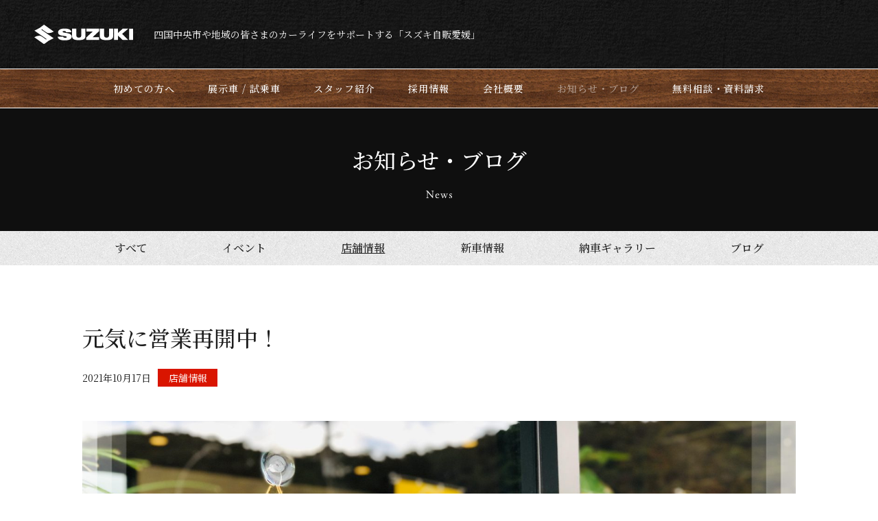

--- FILE ---
content_type: text/css
request_url: https://suzukijihanehime.com/wp/wp-content/plugins/japanese-font-for-tinymce/addfont.css
body_size: 585
content:
/* CSS for Japanese Font for TinyMCE. Version 3.5-beta1*/
@font-face {
  font-family: esenapaj;
  src: url("https://cdn.jsdelivr.net/gh/raspi0124/my-sites-files@097f6373c8d24abad960ab5ec25e001be4fe7bd0/esenapaj.ttf")
    format("truetype");
}
@font-face {
  font-family: kokorom;
  src: url("https://cdn.jsdelivr.net/gh/raspi0124/my-sites-files@0a9c3e242b46cd2d493db832a6eccba8f31b9da6/Kokoro.ttf")
    format("truetype");
}
@font-face {
  font-family: aoyanagiT;
  src: url("https://cdn.jsdelivr.net/gh/raspi0124/my-sites-files@729d123c3a7de4ac2bb3a7cdbdedc707dde69120/aoyanagiT.ttf")
    format("truetype");
}
@font-face {
  font-family: tanukiM;
  src: url("https://cdn.jsdelivr.net/gh/raspi0124/my-sites-files@master/TanukiMagic.ttf")
    format("truetype");
}
/*@import url("https://fonts.googleapis.com/css2?family=Yusei+Magic&display=swap");*/
@font-face {
  font-family: Huifont;
  src: url("https://cdn.rawgit.com/raspi0124/my-sites-files/dc302549/HuiFont109.woff2")
      format("woff2"),
    url("https://cdn.rawgit.com/raspi0124/my-sites-files/eed42314/Light-Huiji.ttf")
      format("truetype");
}
@font-face {
  font-family: honokamaru;
  src: url("https://cdn.jsdelivr.net/gh/raspi0124/my-sites-files@80b7a9fadba7c729d00bcc81beba49deb97e19de/font_1_honokamarugo_1.1.ttf")
    format("truetype");
}
@font-face {
  font-family: light-gen;
  font-style: normal;
  font-weight: 100;
  src: url(//fonts.gstatic.com/ea/notosansjapanese/v6/NotoSansJP-Thin.woff2)
      format("woff2"),
    url(//fonts.gstatic.com/ea/notosansjapanese/v6/NotoSansJP-Thin.woff)
      format("woff"),
    url(//fonts.gstatic.com/ea/notosansjapanese/v6/NotoSansJP-Thin.otf)
      format("opentype");
}
@font-face {
  font-family: normal-gen;
  font-style: normal;
  font-weight: 300;
  src: url(//fonts.gstatic.com/ea/notosansjapanese/v6/NotoSansJP-DemiLight.woff2)
      format("woff2"),
    url(//fonts.gstatic.com/ea/notosansjapanese/v6/NotoSansJP-DemiLight.woff)
      format("woff"),
    url(//fonts.gstatic.com/ea/notosansjapanese/v6/NotoSansJP-DemiLight.otf)
      format("opentype");
}
@font-face {
  font-family: "Noto Sans Japanese-100";
  font-style: normal;
  font-weight: 100;
  src: url(//fonts.gstatic.com/ea/notosansjapanese/v6/NotoSansJP-Thin.woff2)
      format("woff2"),
    url(//fonts.gstatic.com/ea/notosansjapanese/v6/NotoSansJP-Thin.woff)
      format("woff"),
    url(//fonts.gstatic.com/ea/notosansjapanese/v6/NotoSansJP-Thin.otf)
      format("opentype");
}
@font-face {
  font-family: "Noto Sans Japanese";
  font-style: normal;
  font-weight: 300;
  src: url(//fonts.gstatic.com/ea/notosansjapanese/v6/NotoSansJP-DemiLight.woff2)
      format("woff2"),
    url(//fonts.gstatic.com/ea/notosansjapanese/v6/NotoSansJP-DemiLight.woff)
      format("woff"),
    url(//fonts.gstatic.com/ea/notosansjapanese/v6/NotoSansJP-DemiLight.otf)
      format("opentype");
}
@font-face {
  font-family: "Noto Sans Japanese-900";
  font-style: normal;
  font-weight: 900;
  src: url(//fonts.gstatic.com/ea/notosansjapanese/v6/NotoSansJP-Black.woff2)
      format("woff2"),
    url(//fonts.gstatic.com/ea/notosansjapanese/v6/NotoSansJP-Black.woff)
      format("woff"),
    url(//fonts.gstatic.com/ea/notosansjapanese/v6/NotoSansJP-Black.otf)
      format("opentype");
}
.noto {
  font-family: Noto Sans Japanese;
}
.huiji {
  font-family: Huifont;
}
.honokamaru {
  font-family: honokamaru;
}


--- FILE ---
content_type: text/css
request_url: https://suzukijihanehime.com/wp/wp-content/themes/original/assets/css/style.css?202601300923&ver=6.9
body_size: 13589
content:
@charset "UTF-8";

:root {
  --theme-color: #1E1E1E;
  --event-color: #E87506;
  --new-color: #1E1E1E;
  --gallery-color: #006837;
  --voice-color: #8CC63F;
  --store-color: #D91500;
  --blog-color: #06A8F4;
}

/*! normalize.css v8.0.1 | MIT License | github.com/necolas/normalize.css */
/* Document
   ========================================================================== */
/**
 * 1. Correct the line height in all browsers.
 * 2. Prevent adjustments of font size after orientation changes in iOS.
 */
html {
  /* 1 */
  -webkit-text-size-adjust: 100%;
  line-height: 1.15;
  /* 2 */
}

/* Sections
   ========================================================================== */
/**
 * Remove the margin in all browsers.
 */
body {
  margin: 0;
}

/**
 * Render the `main` element consistently in IE.
 */
main {
  display: block;
}

/**
 * Correct the font size and margin on `h1` elements within `section` and
 * `article` contexts in Chrome, Firefox, and Safari.
 */
h1 {
  margin: 0.67em 0;
  font-size: 2em;
}

/* Grouping content
   ========================================================================== */
/**
 * 1. Add the correct box sizing in Firefox.
 * 2. Show the overflow in Edge and IE.
 */
hr {
  box-sizing: content-box;
  /* 1 */
  height: 0;
  /* 1 */
  overflow: visible;
  /* 2 */
}

/**
 * 1. Correct the inheritance and scaling of font size in all browsers.
 * 2. Correct the odd `em` font sizing in all browsers.
 */
pre {
  font-family: monospace, monospace;
  /* 1 */
  font-size: 1em;
  /* 2 */
}

/* Text-level semantics
   ========================================================================== */
/**
 * Remove the gray background on active links in IE 10.
 */
a {
  background-color: transparent;
}

/**
 * 1. Remove the bottom border in Chrome 57-
 * 2. Add the correct text decoration in Chrome, Edge, IE, Opera, and Safari.
 */
abbr[title] {
  border-bottom: none;
  /* 1 */
  text-decoration: underline;
  /* 2 */
  text-decoration: underline dotted;
  /* 2 */
}

/**
 * Add the correct font weight in Chrome, Edge, and Safari.
 */
b,
strong {
  font-weight: 700;
}

/**
 * 1. Correct the inheritance and scaling of font size in all browsers.
 * 2. Correct the odd `em` font sizing in all browsers.
 */
code,
kbd,
samp {
  font-family: monospace, monospace;
  /* 1 */
  font-size: 1em;
  /* 2 */
}

/**
 * Add the correct font size in all browsers.
 */
small {
  font-size: 80%;
}

/**
 * Prevent `sub` and `sup` elements from affecting the line height in
 * all browsers.
 */
sub,
sup {
  position: relative;
  font-size: 75%;
  line-height: 0;
  vertical-align: baseline;
}

sub {
  bottom: -0.25em;
}

sup {
  top: -0.5em;
}

/* Embedded content
   ========================================================================== */
/**
 * Remove the border on images inside links in IE 10.
 */
img {
  border-style: none;
}

/* Forms
   ========================================================================== */
/**
 * 1. Change the font styles in all browsers.
 * 2. Remove the margin in Firefox and Safari.
 */
button,
input,
optgroup,
select,
textarea {
  /* 1 */
  margin: 0;
  font-family: inherit;
  /* 1 */
  font-size: 100%;
  /* 1 */
  line-height: 1.15;
  /* 2 */
}

/**
 * Show the overflow in IE.
 * 1. Show the overflow in Edge.
 */
button,
input {
  /* 1 */
  overflow: visible;
}

/**
 * Remove the inheritance of text transform in Edge, Firefox, and IE.
 * 1. Remove the inheritance of text transform in Firefox.
 */
button,
select {
  /* 1 */
  text-transform: none;
}

/**
 * Correct the inability to style clickable types in iOS and Safari.
 */
button,
[type="button"],
[type="reset"],
[type="submit"] {
  -webkit-appearance: button;
}

/**
 * Remove the inner border and padding in Firefox.
 */
button::-moz-focus-inner,
[type="button"]::-moz-focus-inner,
[type="reset"]::-moz-focus-inner,
[type="submit"]::-moz-focus-inner {
  padding: 0;
  border-style: none;
}

/**
 * Restore the focus styles unset by the previous rule.
 */
button:-moz-focusring,
[type="button"]:-moz-focusring,
[type="reset"]:-moz-focusring,
[type="submit"]:-moz-focusring {
  outline: 1px dotted ButtonText;
}

/**
 * Correct the padding in Firefox.
 */
fieldset {
  padding: 0.35em 0.75em 0.625em;
}

/**
 * 1. Correct the text wrapping in Edge and IE.
 * 2. Correct the color inheritance from `fieldset` elements in IE.
 * 3. Remove the padding so developers are not caught out when they zero out
 *    `fieldset` elements in all browsers.
 */
legend {
  box-sizing: border-box;
  /* 2 */
  display: table;
  /* 1 */
  max-width: 100%;
  /* 1 */
  padding: 0;
  /* 1 */
  color: inherit;
  /* 3 */
  white-space: normal;
  /* 1 */
}

/**
 * Add the correct vertical alignment in Chrome, Firefox, and Opera.
 */
progress {
  vertical-align: baseline;
}

/**
 * Remove the default vertical scrollbar in IE 10+.
 */
textarea {
  overflow: auto;
}

/**
 * 1. Add the correct box sizing in IE 10.
 * 2. Remove the padding in IE 10.
 */
[type="checkbox"],
[type="radio"] {
  box-sizing: border-box;
  /* 1 */
  padding: 0;
  /* 2 */
}

/**
 * Correct the cursor style of increment and decrement buttons in Chrome.
 */
[type="number"]::-webkit-inner-spin-button,
[type="number"]::-webkit-outer-spin-button {
  height: auto;
}

/**
 * 1. Correct the odd appearance in Chrome and Safari.
 * 2. Correct the outline style in Safari.
 */
[type="search"] {
  -webkit-appearance: textfield;
  /* 1 */
  outline-offset: -2px;
  /* 2 */
}

/**
 * Remove the inner padding in Chrome and Safari on macOS.
 */
[type="search"]::-webkit-search-decoration {
  -webkit-appearance: none;
}

/**
 * 1. Correct the inability to style clickable types in iOS and Safari.
 * 2. Change font properties to `inherit` in Safari.
 */
::-webkit-file-upload-button {
  -webkit-appearance: button;
  /* 1 */
  font: inherit;
  /* 2 */
}

/* Interactive
   ========================================================================== */
/*
 * Add the correct display in Edge, IE 10+, and Firefox.
 */
details {
  display: block;
}

/*
 * Add the correct display in all browsers.
 */
summary {
  display: list-item;
}

/* Misc
   ========================================================================== */
/**
 * Add the correct display in IE 10+.
 */
template {
  display: none;
}

/**
 * Add the correct display in IE 10.
 */
[hidden] {
  display: none;
}

/* base
================================================== */
html {
  -webkit-print-color-adjust: exact;
  height: 100%;
  font-size: 62.5%;
}

body,
button,
input,
select,
textarea {
  color: var(--theme-color);
  font-family: "Noto Serif JP", serif;
  font-style: normal;
  font-weight: 400;
}

body {
  display: flex;
  position: relative;
  flex-direction: column;
  min-height: 100%;
  margin: 0;
}

main {
  flex: 1 1 auto;
}

img {
  max-width: 100%;
  height: auto;
  vertical-align: bottom;
}

h1,
h2,
h3,
h4,
h5,
h6,
p {
  margin: 0;
  font-weight: normal;
}

p {
  line-height: 1.8;
}

figure {
  margin: 0;
  line-height: 0;
}

a {
  color: inherit;
  text-decoration: none;
}

::-ms-expand {
  display: none;
}

.event {
  border-color: var(--event-color);
  background: var(--event-color);
}

.new {
  border-color: var(--new-color);
  background: var(--new-color);
}

.voice {
  border-color: var(--voice-color);
  background: var(--voice-color);
}

.gallery {
  border-color: var(--gallery-color);
  background: var(--gallery-color);
}

.store {
  border-color: var(--store-color);
  background: var(--store-color);
}

.blog {
  border-color: var(--blog-color);
  background: var(--blog-color);
}

.c-page::after,
.p-top__visual .swiper-slide::after {
  position: absolute;
  top: 0;
  right: 0;
  bottom: 0;
  left: 0;
  background: rgba(0, 0, 0, 0.5);
  content: '';
}

.c-thumbnailList__image-cover,
.p-top__visual .swiper-slide,
.p-article__thumbnail {
  position: relative;
  width: 100%;
  height: 100%;
}

.c-thumbnailList__image-cover::before,
.p-top__visual .swiper-slide::before,
.p-article__thumbnail::before {
  display: block;
  content: "";
}

.c-thumbnailList__image-cover .wp-post-image,
.p-top__visual .swiper-slide .image,
.p-article__thumbnail .wp-post-image {
  position: absolute;
  top: 0;
  left: 0;
  width: 100%;
  height: 100%;
  object-fit: cover;
}

.c-text__heading,
.c-text__heading-en {
  z-index: 5;
  position: relative;
}

.p-header__link,
.p-nav li a,
.p-footer__link,
.p-footer__menu .menu-item a,
.c-button,
.c-list__icon-link,
.c-text__link,
.c-thumbnailList__link,
.c-thumbnailList__button,
.monthly-prev a,
.monthly-next a,
.submit-back,
#action-button button[type="submit"],
.p-top__carousel a,
.p-top__banner-item a,
.p-about__banner-link,
.p-car__link-text a,
.p-company__dd a,
.p-news__menu-link,
.p-article__label--category a,
.p-article__body a,
.p-article__sns-link,
.p-article__link-item a,
.p-contact__info-button,
.wpcf7-submit {
  display: block;
  transition: all 0.5s 0s;
}

.p-header__link:hover,
.p-nav li a:hover,
.p-footer__link:hover,
.p-footer__menu .menu-item a:hover,
.c-button:hover,
.c-list__icon-link:hover,
.c-text__link:hover,
.c-thumbnailList__link:hover,
.c-thumbnailList__button:hover,
.monthly-prev a:hover,
.monthly-next a:hover,
.submit-back:hover,
#action-button button:hover[type="submit"],
.p-top__carousel a:hover,
.p-top__banner-item a:hover,
.p-about__banner-link:hover,
.p-car__link-text a:hover,
.p-company__dd a:hover,
.p-news__menu-link:hover,
.p-article__label--category a:hover,
.p-article__body a:hover,
.p-article__sns-link:hover,
.p-article__link-item a:hover,
.p-contact__info-button:hover,
.wpcf7-submit:hover {
  opacity: 0.75;
}

.l-wrapper {
  display: flex;
  flex-direction: column;
  min-height: 100vh;
  overflow-x: hidden;
}

.l-main {
  flex: 1 1 auto;
  margin-top: 50px;
  border-top: 1px solid #fff;
}

@media screen and (min-width: 767px) {
  .l-main {
    margin-top: 100px;
  }
}

@media print,
screen and (min-width: 1025px) {
  .l-main {
    margin-top: 157px;
    border-top: 0;
  }
}

.l-container {
  padding-right: calc(50% - 52em);
  padding-left: calc(50% - 52em);
}

.l-container__wide {
  padding-right: calc(50% - 59em);
  padding-left: calc(50% - 59em);
}

.l-gutter {
  padding-right: 10px;
  padding-left: 10px;
}

@media print,
screen and (min-width: 1025px) {
  .l-gutter {
    padding-right: 0;
    padding-left: 0;
  }
}

.l-flex {
  display: flex;
}

.l-align-items {
  align-items: center;
}

.l-flex__align {
  display: flex;
  align-items: center;
}

.l-flex__center {
  display: flex;
  align-items: center;
  justify-content: center;
}

.l-flex__column {
  display: flex;
  flex-direction: column;
}

.l-flex__column-center {
  display: flex;
  flex-direction: column;
  align-items: center;
  justify-content: center;
}

.l-flex__wrap {
  display: flex;
  flex-wrap: wrap;
  justify-content: center;
  width: 100%;
}

.l-flex__space-between {
  display: flex;
  align-items: center;
  justify-content: space-between;
}

/* header
================================================== */
@media print,
screen and (min-width: 1025px) {
  .p-header {
    box-sizing: border-box;
    z-index: 10;
    position: fixed;
    top: 0;
    left: 0;
    width: 100%;
    background: url("../img/common/background-grain.png");
    background-repeat: repeat;
  }
}

.p-header__inner {
  box-sizing: border-box;
  display: flex;
  z-index: 25;
  position: fixed;
  align-items: center;
  justify-content: center;
  width: 100%;
  padding: 15px 20px;
  background: url("../img/common/header-bg.png");
}

@media screen and (min-width: 767px) {
  .p-header__inner {
    justify-content: flex-start;
    padding: 36px 20px;
  }
}

@media print,
screen and (min-width: 1025px) {
  .p-header__inner {
    position: relative;
    padding: 36px calc(50% - 590px);
  }
}

@media print,
screen and (min-width: 1024px) and (max-width: 1240px) {
  .p-header__inner {
    padding: 36px 20px;
  }
}

.p-header__link {
  margin: auto;
}

@media screen and (min-width: 767px) {
  .p-header__link {
    margin: 0;
  }
}

.p-header__logo {
  display: block;
  width: 104px;
  margin-right: 10px;
  margin-right: 5px;
}

@media screen and (min-width: 767px) {
  .p-header__logo {
    width: 144px;
    margin-right: 20px;
  }
}

@media print,
screen and (min-width: 1025px) {
  .p-header__logo {
    margin-right: 30px;
  }
}

.p-header__description {
  color: #fff;
  font-size: 14px;
  line-height: 1;
}

.p-header__description span {
  display: none;
}

@media screen and (min-width: 767px) {
  .p-header__description span {
    display: inline-block;
  }
}

.p-header__menu {
  z-index: 10;
  width: 25px;
  height: 16px;
}

@media screen and (min-width: 767px) {
  .p-header__menu {
    margin-left: auto;
  }
}

@media print,
screen and (min-width: 1025px) {
  .p-header__menu {
    display: none;
  }
}

.p-header__menu-inner {
  position: relative;
  text-align: center;
}

.p-header__menu-line {
  display: block;
  position: absolute;
  top: 50%;
  width: 25px;
  height: 2px;
  background: #fff;
  transition: all .6s;
}

.p-header__menu-line--top {
  transform: translateY(-0.75rem);
}

.p-header__menu-line--bottom {
  transform: translateY(0.75rem);
}

.p-header__menu.is-active .p-header__menu-line--middle {
  background: rgba(51, 51, 51, 0);
}

.p-header__menu.is-active .p-header__menu-line--top {
  transform: rotate(-45deg) translateY(0px);
}

.p-header__menu.is-active .p-header__menu-line--bottom {
  transform: rotate(45deg) translateY(0px);
}

/* navigation
================================================== */
.p-nav {
  box-sizing: border-box;
  z-index: 10;
  width: 100%;
  padding: 0 10px;
  overflow: hidden;
  border-top: 1px solid #fff;
  transition: height 0.3s ease;
}

@media print,
screen and (min-width: 1025px) {
  .p-nav {
    display: block;
    padding: 0;
    border-bottom: 1px solid #fff;
  }
}

.p-nav__overlay {
  padding: 50px 0 64px;
}

@media screen and (min-width: 767px) {
  .p-nav__overlay {
    padding: 100px 0 64px;
  }
}

@media print,
screen and (min-width: 1025px) {
  .p-nav__overlay {
    padding: 0;
  }
}

@media screen and (max-width: 1025px) {
  .p-nav__overlay {
    box-sizing: border-box;
    visibility: hidden;
    z-index: 20;
    position: fixed;
    top: 0;
    left: 0;
    width: 100%;
    height: 0%;
    overflow: hidden;
    background: #fff;
    opacity: 0;
    transition: opacity 0.35s, visibility 0.35s, height 0.35s;
  }

  .p-nav__overlay.is-active {
    visibility: visible;
    height: 100%;
    overflow: scroll;
    background: #3B3229;
    opacity: 1;
  }
}

.p-nav__menu {
  margin: 0 auto;
  padding: 0;
  list-style: none;
  text-align: center;
}

@media print,
screen and (min-width: 1025px) {
  .p-nav__menu {
    display: flex;
    align-items: center;
    justify-content: space-around;
    width: 78%;
    max-width: 1140px;
  }
}

.p-nav li {
  width: 100%;
  border-bottom: 1px solid #fff;
}

@media print,
screen and (min-width: 1025px) {
  .p-nav li {
    width: auto;
    padding-bottom: 0;
    border: none;
  }
}

@media print,
screen and (min-width: 1025px) {

  .p-nav li.current-menu-item a,
  .p-nav li.current_page_parent a {
    opacity: 0.5;
  }
}

.p-nav li a {
  padding: 20px 0px;
  color: #fff;
  font-size: 16px;
  font-weight: 500;
  letter-spacing: 0.1rem;
}

@media print,
screen and (min-width: 1025px) {
  .p-nav li a {
    font-size: 14px;
  }
}

.p-nav__mobile-menu {
  margin: 20px 0 0 0;
  padding: 0;
  list-style: none;
}

@media print,
screen and (min-width: 1025px) {
  .p-nav__mobile-menu {
    display: none;
  }
}

.p-nav__mobile-menu li:not(:last-child) {
  margin-right: 8px;
}

.p-nav__mobile-menu li:not(:last-child) a {
  padding-right: 8px;
  border-right: 1px solid #fff;
}

.p-nav__mobile-menu li a {
  display: block;
  color: #fff;
  font-size: 14px;
}

.booking-form .democar a,
.booking-thanks .democar a,
.single-mtssb_article .democar a {
  opacity: 0.5;
}

@media print,
screen and (min-width: 1025px) {

  .news .news.menu-item-type-post_type_archive a,
  .category .news.menu-item-type-post_type_archive a,
  .single-post .news.menu-item-type-post_type_archive a {
    opacity: 0.5;
  }
}

.error404 .news.menu-item a {
  opacity: 1;
}

/* footer
================================================== */
.p-footer {
  display: flex;
  padding: 40px 0;
  background: url("../img/common/background-black.png");
  color: #fff;
  text-align: center;
}

@media print,
screen and (min-width: 1025px) {
  .p-footer {
    padding: 50px 0;
  }
}

.p-footer__pageTop {
  display: block;
  z-index: 100;
  position: fixed;
  right: 16px;
  bottom: 55px;
  width: 45px;
  height: 45px;
  transition: .2s ease-in-out;
}

.p-footer__link span {
  display: block;
  margin-top: 5px;
  font-size: 14px;
}

.p-footer__logo {
  width: 146px;
}

.p-footer__address {
  margin: 20px 0 0;
  font-size: 14px;
  line-height: 1.7;
}

@media print,
screen and (min-width: 1025px) {
  .p-footer__address {
    margin: 20px 0 40px;
  }
}

.p-footer__menu {
  gap: 5px;
  display: none;
}

@media print,
screen and (min-width: 1025px) {
  .p-footer__menu {
    display: flex;
  }
}

.p-footer__menu .menu-item:not(:last-child) {
  margin-right: 4px;
}

.p-footer__menu .menu-item:not(:last-child) a {
  padding-right: 8px;
  border-right: 1px solid #fff;
}

.p-footer__menu .menu-item a {
  font-size: 14px;
}

.p-footer__copyright {
  display: block;
  width: 268px;
}

/* c-btn
================================================== */
.c-button {
  width: 100%;
  margin-right: auto;
  margin-left: auto;
  padding: 17px 0;
  font-size: 14px;
  text-align: center;
}

@media screen and (min-width: 767px) {
  .c-button {
    max-width: 220px;
  }
}

.c-button__black {
  background: var(--theme-color);
  color: #fff;
}

.c-button__white {
  background: #fff;
  color: var(--theme-color);
}

.c-thumbnailList__button {
  box-sizing: border-box;
  width: 100%;
  margin-right: auto;
  margin-left: auto;
  line-height: normal;
  text-align: center;
}

/* calendar
================================================== */
.xo-months {
  gap: 20px;
  display: grid;
  color: var(--theme-color);
  font-family: "Noto Serif JP", serif;
}

@media print,
screen and (min-width: 1025px) {
  .xo-months {
    gap: 32px;
    grid-template-columns: repeat(2, 1fr);
  }
}

.xo-months th {
  padding: 10px 0 !important;
}

.xo-event-calendar table.xo-month button {
  color: #fff;
}

.calendar-caption {
  font-size: 14px !important;
  font-weight: 500;
}

.xo-event-calendar table.xo-month button>span,
.calendar-caption {
  height: 36px !important;
  line-height: 36px !important;
}

.month-next {
  z-index: 5;
  position: absolute;
  top: 0;
  right: 0;
}

@media print,
screen and (min-width: 1025px) {
  .month-next {
    right: calc(-100% - 36px);
  }
}

.month-prev {
  z-index: 5;
  position: absolute;
  top: 0;
  left: 0;
}

.xo-event-calendar table.xo-month>thead th {
  font-size: 12px;
  font-weight: 500;
}

.xo-event-calendar table.xo-month .month-dayname-space {
  height: 1.8em;
}

.xo-event-calendar table.xo-month>thead th.sunday {
  color: #e60012;
}

.xo-event-calendar table.xo-month>thead th.saturday {
  color: #004ea2;
}

.holiday-titles {
  display: flex;
  margin: 10px 0;
}

.holiday-titles .holiday-title {
  font-family: "Noto Serif JP", serif;
  font-size: 12px !important;
}

.holiday-titles .holiday-title:not(:last-child) {
  margin-right: 20px;
}

.xo-event-calendar table.xo-month .month-dayname td div.today {
  color: var(--theme-color);
}

.holiday-all,
.holiday-event {
  color: #fff !important;
  font-weight: 500 !important;
}

.other-month {
  visibility: hidden;
}

.xo-event-calendar table.xo-month .month-dayname td div {
  font-size: 12px;
  font-weight: 500;
  line-height: 2;
  text-align: center;
}

.xo-event-calendar table.xo-month .month-header {
  margin: 0;
  background: var(--theme-color);
  color: #fff;
}

.xo-event-calendar table.xo-month button>span {
  font-size: 18px;
}

.xo-event-calendar p.holiday-title span {
  margin: 0 6px 0 0;
  padding: 0 0 0 15px;
  border: none;
  font-size: 10px;
}

.xoec-loading .loading-animation {
  border-top-color: var(--theme-color);
}

/* c-list
================================================== */
.c-list__icon {
  width: 40px;
  height: 40px;
}

.c-list__icon-menu {
  gap: 30px;
  display: grid;
  grid-template-columns: repeat(3, 1fr);
}

.c-list__dl {
  margin: 0;
  padding: 0 10px;
}

@media print,
screen and (min-width: 1025px) {
  .c-list__dl {
    padding: 0;
  }
}

.c-list__dl-number {
  counter-reset: number;
}

.c-list__dl-number .c-list__dt::before {
  margin-right: 5px;
  content: counter(number) ". ";
  counter-increment: number;
}

.c-list__dt {
  display: flex;
  margin: 40px 0 24px;
  padding: 10px;
  background: #eee;
  font-size: 18px;
  font-weight: 500;
  line-height: 1.3;
}

@media print,
screen and (min-width: 1025px) {
  .c-list__dt {
    margin: 80px 0 50px;
    padding: 16.5px;
    font-size: 28px;
  }
}

.c-list__dd {
  margin: 0;
  font-size: 14px;
  line-height: 1.7;
}

.c-list__ol {
  margin: 0;
  padding: 0;
  list-style: none;
  counter-reset: number;
}

.c-list__ol li {
  display: flex;
  font-size: 14px;
}

.c-list__ol li:not(:last-child) {
  margin-bottom: 5px;
}

.c-list__ol li::before {
  box-sizing: border-box;
  display: flex;
  align-items: center;
  justify-content: center;
  min-width: 14px;
  height: 14px;
  margin-top: 4px;
  margin-right: 5px;
  border: 1px solid var(--theme-color);
  border-radius: 50%;
  font-size: 10px;
  font-weight: 500;
  content: counter(number);
  counter-increment: number;
}

/* c-page
================================================== */
.c-page {
  position: relative;
  width: 100%;
}

.c-page .wp-post-image {
  width: 100%;
}

.c-page__cover {
  z-index: 5;
  position: absolute;
  top: 50%;
  left: 50%;
  width: 100%;
  transform: translate(-50%, -50%);
  text-align: center;
}

.c-page__black {
  padding: 40px 0;
  background: var(--theme-color);
}

@media screen and (min-width: 767px) {
  .c-page__black {
    padding: 90px 0;
  }
}

/* c-text
================================================== */
.c-text {
  font-size: 16px;
}

.c-text__heading {
  font-size: 21px;
  font-weight: 500;
  text-align: center;
}

@media print,
screen and (min-width: 1025px) {
  .c-text__heading {
    font-size: 32px;
  }
}

.c-text__heading-en {
  display: block;
  margin: 10px auto 0;
}

@media print,
screen and (min-width: 1025px) {
  .c-text__heading-en {
    margin: 16px auto 0;
  }
}

.c-text__heading--shopInfo {
  width: 66px;
}

@media print,
screen and (min-width: 1025px) {
  .c-text__heading--shopInfo {
    width: 72px;
  }
}

.c-text__heading--news {
  width: 40px;
}

.c-text__heading--about {
  width: 46px;
}

.c-text__heading--greeting {
  width: 64px;
}

.c-text__heading--point {
  width: 46px;
}

.c-text__heading--service {
  width: 50px;
}

.c-text__heading--gallery {
  width: 55px;
}

.c-text__heading--democar {
  width: 65px;
}

.c-text__heading--staff {
  width: 35px;
}

.c-text__heading--recruiting {
  width: 80px;
}

.c-text__heading--company {
  width: 70px;
}

.c-text__heading--news {
  width: 38px;
}

.c-text__heading--privacy-policy {
  width: 104px;
}

.c-text__heading--site-policy {
  width: 78px;
}

.c-text__heading--contact {
  width: 52px;
}

.c-text__heading--maker {
  width: 150px;
}

.c-text__title {
  color: #ffffff;
  font-size: 21px;
  font-weight: 500;
}

@media print,
screen and (min-width: 1025px) {
  .c-text__title {
    font-size: 32px;
  }
}

.c-text__catch {
  font-size: 21px;
  font-weight: 500;
  line-height: 1.6;
}

.c-text__catch br {
  display: none;
}

@media screen and (min-width: 767px) {
  .c-text__catch {
    text-align: center;
  }

  .c-text__catch br {
    display: block;
  }
}

@media print,
screen and (min-width: 1025px) {
  .c-text__catch {
    font-size: 26px;
  }
}

.c-text__line {
  display: flex;
  align-items: center;
  font-size: 21px;
  font-weight: 500;
  text-align: center;
}

@media print,
screen and (min-width: 1025px) {
  .c-text__line {
    font-size: 32px;
  }
}

.c-text__line::before,
.c-text__line::after {
  display: block;
  flex-grow: 1;
  height: 1px;
  background: #D9D9D9;
  content: "";
}

.c-text__line::before {
  margin-right: .3em;
}

.c-text__line::after {
  margin-left: .3em;
}

.c-text__lead {
  font-size: 14px;
}

.c-text__lead br {
  display: none;
}

@media screen and (min-width: 767px) {
  .c-text__lead {
    text-align: center;
  }

  .c-text__lead br {
    display: block;
  }
}

.c-text__link {
  display: inline-block;
  color: #40AAEF;
  text-decoration: underline;
}

/* c-thumbnail
================================================== */
.c-thumbnailList {
  gap: 20px;
  display: grid;
  margin: 24px 0;
  padding-top: 0;
  padding-bottom: 0;
  list-style: none;
}

@media screen and (min-width: 767px) {
  .c-thumbnailList {
    grid-template-columns: repeat(2, 1fr);
  }
}

@media print,
screen and (min-width: 1025px) {
  .c-thumbnailList {
    gap: 50px 40px;
    grid-template-columns: repeat(4, 1fr);
    margin: 50px 0 0;
  }
}

.c-thumbnailList__link {
  gap: 10px 5px;
  display: grid;
  grid-template-columns: auto 1fr;
  align-items: center;
}

.c-thumbnailList__image-cover {
  grid-column: 1 / 3;
}

.c-thumbnailList__image-cover::before {
  padding-top: 68.25%;
}

.c-thumbnailList .wp-post-image {
  grid-column: 1 / 3;
  width: 100%;
}

.c-thumbnailList__category {
  grid-column: 1 / 2;
  padding: 4px 21px;
  color: #fff;
  font-size: 12px;
  text-align: center;
}

.c-thumbnailList__date {
  font-size: 12px;
}

.c-thumbnailList__title {
  grid-column: 1 / 3;
  font-size: 14px;
  line-height: 1.4;
}

.c-thumbnailList__button {
  max-width: 220px;
  padding: 15px 0;
  background: var(--theme-color);
  color: #fff;
  font-size: 14px;
}

/* booking
================================================== */
/* 月間予約カレンダー */
.monthly-calendar {
  margin: 40px auto;
  margin-bottom: 0 !important;
  padding: 10px;
  clear: both;
  background: #91D4F2 !important;
  color: var(--theme-color) !important;
  font-family: "Noto Serif JP", serif !important;
}

@media print,
screen and (min-width: 1025px) {
  .monthly-calendar {
    width: 900px;
    margin: 80px auto 0;
  }
}

.monthly-calendar table {
  width: 100% !important;
  border-collapse: collapse;
  background: #fff;
}

.monthly-calendar caption {
  font-size: 1.1rem;
  text-align: center;
}

.monthly-calendar th {
  padding-top: 7px;
  padding-bottom: 7px;
  font-size: 14px !important;
  font-weight: 500 !important;
}

.day-number {
  font-size: 14px;
  font-weight: 500;
}

.week-title.sun,
.day-box.sun .day-number {
  color: #ff6347;
}

.week-title.sat,
.day-box.sat .day-number {
  color: #4169e1;
}

.day-box.holiday .day-number {
  color: #ff6347;
}

.monthly-calendar th,
.monthly-calendar td {
  border: 1px solid #cccccc !important;
  text-align: center;
}

.monthly-calendar td {
  padding: 6px 0;
}

.day-box.no-day {
  background-color: #f0f0f0;
}

.day-box.today {
  background-color: #ffffe0;
}

a.calendar-daylink {
  display: block;
  color: #0066FF;
}

.monthly-prev {
  float: left;
}

.monthly-next {
  margin-right: 0 !important;
  float: right;
}

.calendar-mark {
  padding-top: 7px;
  color: #888888;
  font-size: 1.4rem;
}

/* 指定日予約状況表示 */
.day-calendar {
  margin: 40px auto;
  margin-bottom: 0 !important;
  padding: 20px 10px 10px;
  background: #91D4F2;
  color: var(--theme-color) !important;
  font-family: "Noto Serif JP", serif !important;
}

@media print,
screen and (min-width: 1025px) {
  .day-calendar {
    width: 900px;
    margin: 80px auto;
  }
}

.day-calendar tr th {
  font-size: 14px;
  font-weight: 500 !important;
}

.day-calendar tr a {
  color: #40AAEF;
  font-size: 14px;
}

.day-calendar tr a:hover {
  text-decoration: underline;
}

.day-calendar h3 {
  margin: 0 !important;
  font-size: 18px !important;
  font-weight: 500;
  text-align: center;
}

.day-calendar h3+p {
  font-size: 22px;
  font-weight: 500;
  text-align: center;
}

.day-calendar h3+p+p {
  padding-right: 0px;
  padding-bottom: 10px;
  padding-left: 0px;
  font-size: 14px;
  text-align: center;
}

.day-calendar table {
  width: 100% !important;
  margin-top: 10px;
  padding: 0 !important;
  border: none;
  border-collapse: separate;
  border-collapse: collapse !important;
  border-spacing: 1px 5px;
}

.day-calendar table th {
  padding: 7.5px 0;
}

.day-calendar table .calendar-mark {
  padding-top: 0;
}

.day-calendar th,
.day-calendar td {
  width: 50%;
  padding: 0;
  border-radius: 0 !important;
  background: #fff;
  font-size: 1rem;
  text-align: center;
  vertical-align: middle;
}

th.day-left {
  -moz-border-radius-topleft: 10px;
  -moz-border-radius-bottomleft: 10px;
  border: 1px solid #dddddd;
  border-top-left-radius: 10px;
  border-bottom-left-radius: 10px;
  line-height: 2.5rem;
}

th.day-right {
  -moz-border-radius-topright: 10px;
  -moz-border-radius-bottomright: 10px;
  border: 1px solid #dddddd;
  border-top-right-radius: 10px;
  border-bottom-right-radius: 10px;
}

td.day-right {
  -moz-border-radius-topright: 10px;
  -moz-border-radius-bottomright: 10px;
  border: 1px solid #dddddd;
  border-top-right-radius: 10px;
  border-bottom-right-radius: 10px;
  font-size: 1.5rem;
}

a.booking-timelink {
  display: block;
}

/* 予約フォーム */
.content-form fieldset {
  width: 100% !important;
  margin: 0 !important;
  padding: 0 !important;
  border: 1px solid #dddddd;
}

.content-form legend {
  padding: 0 5px;
  font-weight: 500 !important;
}

.content-form table {
  width: 99%;
  margin: 0 0 5px 0;
  border: none;
  border-collapse: separate;
  border-spacing: 5px;
}

.content-form th,
.content-form td {
  padding: 2px;
  border-top: none;
  border-right: 1px solid #dddddd;
  border-bottom: 1px solid #dddddd;
  border-left: none;
  vertical-align: middle;
}

.content-form th {
  width: 30%;
  padding-right: 10px;
  font-size: 1rem;
  font-weight: 500;
  line-height: 2.2rem;
  text-align: right;
  vertical-align: top;
}

.content-form td {
  font-size: 0.9rem;
}

#booking_client-fieldset legend {
  margin-bottom: 10px;
}

#client-adult {
  width: 50px;
  margin-left: 10px;
  text-align: center;
}

.content-form input[type="text"] {
  width: 250px;
}

@media print,
screen and (min-width: 1025px) {
  .content-form input[type="text"] {
    width: 240px;
  }
}

.content-form input {
  margin-bottom: 3px;
  padding: 3px;
  font-size: 1rem;
}

.content-form input.address {
  width: 100%;
}

.content-form input.email {
  width: 280px;
}

@media print,
screen and (min-width: 1025px) {
  .content-form input.email {
    width: 330px;
  }
}

.content-form button {
  padding: 3px 7px;
}

.content-text.small {
  width: 3rem;
}

.content-text.medium {
  width: 48%;
}

.content-text.fat {
  width: 95%;
}

.input-number {
  margin-right: 1rem;
  float: left;
  text-align: center;
}

input.right {
  text-align: right;
}

.content-form .error-message {
  margin-top: 5px;
  clear: both;
  color: red;
}

.content-form .required {
  color: red;
}

/* 予約フォーム オプション表示項目 */
.content-form input.booking-option-number {
  width: 3rem;
  text-align: right;
}

.content-form label.field-item {
  margin-right: 0.4rem;
}

.content-form label.field-item input {
  margin-right: 0.15rem;
}

.content-form select {
  padding: 0.1rem 0.15rem;
  font-size: 1rem;
}

.monthly-prev-next {
  padding: 0 5px 5px;
  background: #fff;
}

.monthly-prev,
.monthly-next {
  font-size: 12px !important;
}

@media print,
screen and (min-width: 1025px) {

  .monthly-prev,
  .monthly-next {
    font-size: 14px !important;
  }
}

.monthly-prev a,
.monthly-next a {
  display: flex;
  position: relative;
  align-items: baseline;
  color: #40AAEF;
  text-decoration: underline;
}

@media print,
screen and (min-width: 1025px) {

  .monthly-prev a,
  .monthly-next a {
    align-items: initial;
  }
}

.monthly-prev a::before,
.monthly-prev a::after,
.monthly-next a::before,
.monthly-next a::after {
  display: inline-block;
  width: 8px;
  height: 8px;
  vertical-align: middle;
  content: '';
}

@media print,
screen and (min-width: 1025px) {

  .monthly-prev a::before,
  .monthly-prev a::after,
  .monthly-next a::before,
  .monthly-next a::after {
    margin-top: 5px;
  }
}

.monthly-prev a::before {
  margin-right: 5px;
  background: url("../img/common/icon-calendar-arrow-left.svg") no-repeat 0% 50%/cover;
}

.monthly-next a::after {
  margin-left: 2px;
  background: url("../img/common/icon-calendar-arrow-right.svg") no-repeat 0% 50%/cover;
}

.calendar-title {
  padding-bottom: 15px;
  color: var(--theme-color);
  font-size: 18px;
  font-weight: 500 !important;
  line-height: 1.2;
  text-align: center;
}

.calendar-title span {
  display: block;
  margin: 0px;
  padding-top: 7px;
  padding-right: 0px;
  padding-bottom: 0px;
  padding-left: 0px;
  font-size: 14px;
}

.c_box {
  padding: 10px;
  background-color: #FFF;
}

.monthly-calendar caption {
  padding-bottom: 10px;
  font-size: 14px !important;
}

.monthly-calendar p.mark {
  margin-top: 15px;
  padding: 0px;
  color: #000;
  font-size: 14px;
  text-align: center;
}

.content-form {
  margin-top: 40px;
  padding-right: 10px;
  padding-left: 10px;
}

@media print,
screen and (min-width: 1025px) {
  .content-form {
    margin-top: 80px;
    padding-right: calc(50% - 52em);
    padding-left: calc(50% - 52em);
  }
}

.content-form form {
  box-sizing: border-box;
}

.content-form fieldset,
.content-form legend {
  border: none !important;
  font-size: 16px !important;
}

.content-form table {
  width: 100% !important;
  margin: 10px 0 40px 0 !important;
  border-top: 1px solid #ccc !important;
  border-right: 1px solid #ccc !important;
  border-left: 1px solid #ccc !important;
  border-spacing: 0 !important;
}

.content-form table th,
.content-form table td {
  font-size: 14px;
}

.content-form table tr {
  display: grid;
  align-items: center;
  border-bottom: 1px solid #ccc !important;
}

@media print,
screen and (min-width: 1025px) {
  .content-form table tr {
    grid-template-columns: 268px 1fr;
  }
}

.content-form table th {
  box-sizing: border-box;
  display: flex;
  align-items: center;
  width: 100%;
  height: 100%;
  padding: 20px;
  border: none !important;
  background: #eee;
  font-size: 14px;
  text-align: left;
  cursor: pointer;
}

.content-form td {
  padding: 20px !important;
  border: none !important;
  font-size: 16px !important;
}

.content-form td br {
  display: none;
}

.content-form input {
  -webkit-appearance: none;
  box-sizing: border-box;
  width: 100%;
  padding: 10px !important;
  border: 1px solid #ccc;
  border-radius: 0;
  font-size: 16px !important;
}

.content-form input#client-address1 {
  display: none;
}

.content-form textarea {
  -webkit-appearance: none;
  box-sizing: border-box;
  width: 100% !important;
  height: 200px;
  padding: 10px !important;
  border: 1px solid #ccc;
  border-radius: 0;
  font-size: 16px !important;
}

.content-form .required {
  margin-bottom: 20px;
  margin-left: 5px;
  padding: 2px 3px;
  background: #EB2142;
  color: #fff !important;
  color: #fff;
  font-family: "Noto Sans JP",
    sans-serif;
  font-size: 12px;
  letter-spacing: 0.2rem;
  line-height: 1;
}

.submit-back,
#action-button button[type="submit"] {
  width: 100%;
  padding: 17px 0;
  border: none;
  background: var(--theme-color);
  color: #fff;
  font-size: 14px;
  text-align: center;
  cursor: pointer;
}

@media screen and (min-width: 767px) {

  .submit-back,
  #action-button button[type="submit"] {
    max-width: 220px;
  }
}

.submit-back {
  margin: 40px auto 0;
}

#action-button button[type="submit"] {
  margin: 0 auto auto;
}

.shop {
  display: flex;
  align-items: center;
}

.shop .field-item {
  display: flex;
  align-items: center;
}

.shop .field-item:not(:last-child) {
  margin-right: 20px;
}

.shop input {
  width: auto !important;
  margin-right: 5px !important;
  margin-bottom: 0 !important;
}

.day-box.closed,
.day-box.thu {
  background: #F0F0F0 !important;
}

.day-box.closed .calendar-mark,
.day-box.thu .calendar-mark {
  display: none;
  color: #fff;
}

.day-box.no-day {
  background: #F0F0F0 !important;
}

.sun {
  color: #e60012 !important;
}

.sun .day-number {
  color: #e60012 !important;
}

.sat {
  color: #004ea2;
}

.sat .day-number {
  color: #004ea2 !important;
}

.calendar-daylink {
  color: #40AAEF !important;
}

.booking-thanks .info-message.booking-completed,
.booking-thanks .error-message.error-box,
.booking-form .info-message.booking-completed,
.booking-form .error-message.error-box {
  margin-top: 80px;
  font-size: 16px;
  font-weight: 500;
  text-align: center;
}

.booking-num {
  display: none !important;
}

/* pagination
================================================== */
.screen-reader-text {
  clip: rect(1px, 1px, 1px, 1px);
  position: absolute;
}

.nav-links {
  display: flex;
  justify-content: center;
  text-align: center;
}

@media print,
screen and (min-width: 1025px) {
  .nav-links {
    margin-top: 80px;
  }
}

.nav-links a,
.nav-links span {
  box-sizing: border-box;
  display: inline-block;
  width: 30px;
  height: 30px;
  background: #fff;
  font-size: 16px;
  font-weight: 500;
  line-height: 30px;
  text-decoration: none;
  transition: all 0.2s ease-in;
}

@media print,
screen and (min-width: 1025px) {

  .nav-links a,
  .nav-links span {
    width: 38px;
    height: 38px;
    font-size: 21px;
    line-height: 38px;
  }
}

.nav-links span.current {
  margin-left: 10px;
  border: 1px solid var(--theme-color);
  background: var(--theme-color);
  color: #fff;
}

.nav-links span.dots {
  border: none;
  font-size: 18px;
}

.nav-links span.dots+.next {
  margin-left: 0;
}

.nav-links .page-numbers {
  border: 1px solid var(--theme-color);
  background: #fff;
}

.nav-links .page-numbers:not(:first-child) {
  margin-left: 10px;
}

.nav-links .page-numbers:not(.next):not(.prev)[href]:hover {
  background: var(--theme-color);
  color: #fff;
}

.nav-links .prev,
.nav-links .next {
  display: flex;
  display: block;
  align-items: center;
  justify-content: center;
  border: none;
  color: var(--theme-color);
  text-indent: -9999px;
  transition: all 0.5s 0s;
}

.nav-links .prev:hover,
.nav-links .next:hover {
  opacity: 0.75;
}

.nav-links .next {
  margin-left: 10px;
  background-image: url("../img/news/icon-next.svg");
  background-position: center center;
  background-repeat: no-repeat;
  background-size: 15px 18px;
}

.nav-links .prev {
  background-image: url("../img/news/icon-prev.svg");
  background-position: center center;
  background-repeat: no-repeat;
  background-size: 15px 18px;
}

/* p-top
================================================== */
.p-top__visual .swiper-slide::before {
  padding-top: 59.4%;
}

@media screen and (min-width: 767px) {
  .p-top__visual .swiper-slide::before {
    padding-top: 49.25%;
  }
}

.p-top__visual .swiper-slide .image {
  height: 100% !important;
}

.p-top__visual .swiper-slide .image {
  width: 100%;
}

.p-top__visual-cover {
  display: flex;
  z-index: 5;
  position: absolute;
  top: 75%;
  left: 50%;
  flex-direction: column;
  align-items: center;
  width: 100%;
  transform: translate(-50%, -50%);
  line-height: 1.5;
}

.p-top__visual-title {
  width: 168px;
  min-height: 45px;
}

@media screen and (min-width: 767px) {
  .p-top__visual-title {
    width: 380px;
    min-height: 90px;
  }
}

@media print,
screen and (min-width: 1025px) {
  .p-top__visual-title {
    width: 600px;
    height: 142px;
  }
}

.p-top__visual-text {
  display: block;
  margin-top: 5px;
  color: #fff;
  font-size: 12px;
  text-align: center;
}

.p-top__visual-text br {
  display: none;
}

@media screen and (min-width: 767px) {
  .p-top__visual-text {
    margin-top: 20px;
    font-size: 16px;
  }
}

@media print,
screen and (min-width: 1025px) {
  .p-top__visual-text {
    margin-top: 48px;
  }
}

.p-top__carousel {
  position: relative;
  margin-top: 24px;
}

@media print,
screen and (min-width: 1025px) {
  .p-top__carousel {
    margin-top: 30px;
  }
}

.p-top__carousel a {
  margin: 0 20px;
}

@media print,
screen and (min-width: 640px) {
  .p-top__carousel a {
    margin: 0;
  }
}

.p-top__shopInfo {
  position: relative;
  margin-top: 50px;
  padding: 58px 10px 40px;
  background: url("../img/common/background-white.png");
}

@media print,
screen and (min-width: 1025px) {
  .p-top__shopInfo {
    margin-top: 98px;
    padding: 90px 66px 50px;
  }
}

.p-top__shopInfo__head {
  position: absolute;
  top: 1%;
  left: 50%;
  transform: translate(-50%, -50%);
}

@media print,
screen and (min-width: 1025px) {
  .p-top__shopInfo__head {
    top: 2%;
  }
}

.p-top__shopInfo-content {
  display: grid;
}

@media print,
screen and (min-width: 1025px) {
  .p-top__shopInfo-content {
    gap: 34px;
    grid-template-columns: 1fr 384px;
  }
}

.p-top__shopInfo-calendar {
  margin-bottom: 24px;
}

@media print,
screen and (min-width: 1025px) {
  .p-top__shopInfo-calendar {
    margin-bottom: 0;
  }
}

.p-top__shopInfo-text {
  grid-column: 1 / 3;
  font-size: 12px;
}

.p-top__shopInfo-dl {
  margin: 0;
}

@media screen and (min-width: 767px) {
  .p-top__shopInfo-dl {
    display: grid;
    grid-template-columns: 88px 1fr;
  }
}

.p-top__shopInfo-dt {
  position: relative;
  padding: 20px 0 10px 0;
  border-bottom: 1px solid #D9D9D9;
  font-size: 16px;
  line-height: 1.5;
}

@media screen and (min-width: 767px) {
  .p-top__shopInfo-dt {
    padding: 30px 0 10px 0;
  }
}

.p-top__shopInfo-dt:first-child {
  padding-top: 0;
}

.p-top__shopInfo-dt::after {
  display: block;
  position: absolute;
  bottom: -2px;
  left: 0;
  width: 90px;
  height: 3px;
  background: var(--theme-color);
  content: "";
}

@media screen and (min-width: 767px) {
  .p-top__shopInfo-dt::after {
    width: 100%;
  }
}

.p-top__shopInfo-dd {
  margin: 0;
  padding: 10px 20px 0 0;
  font-size: 12px;
  line-height: 1.7;
}

@media screen and (min-width: 767px) {
  .p-top__shopInfo-dd {
    padding: 30px 0 10px 26px;
    border-bottom: 1px solid #D9D9D9;
    font-size: 14px;
  }

  .p-top__shopInfo-dd:first-of-type {
    padding-top: 0;
  }
}

@media print,
screen and (min-width: 1025px) {
  .p-top__news .c-thumbnailList {
    margin-bottom: 50px;
  }
}

.p-top__media {
  box-sizing: border-box;
  position: relative;
  padding-bottom: 40px;
}

@media screen and (min-width: 767px) {
  .p-top__media {
    padding-right: 20px;
    padding-bottom: 62px;
    padding-left: 20px;
  }

  .p-top__media::before,
  .p-top__media::after {
    display: block;
    position: absolute;
    top: 0;
    height: 100%;
    content: "";
  }
}

@media print,
screen and (min-width: 1025px) {
  .p-top__media {
    min-height: 38.7vw;
    padding-top: 12.3vw;
  }
}

@media print,
screen and (min-width: 1401px) {
  .p-top__media {
    min-height: 37.7vw;
    padding-top: 13.3vw;
  }
}

.p-top__media-row::before {
  left: 0;
  width: 53.6%;
}

.p-top__media-row::after {
  right: 0;
  width: 46.4%;
}

.p-top__media-row-reverse::before {
  left: 0;
  width: 46.4%;
}

.p-top__media-row-reverse::after {
  right: 0;
  width: 53.6%;
}

.p-top__media-cover {
  z-index: 5;
  width: 100%;
  height: 182px;
  height: 48vw;
  object-fit: cover;
}

@media screen and (min-width: 767px) {
  .p-top__media-cover {
    z-index: 5;
    position: absolute;
    bottom: 0;
    width: 62.6%;
    height: 30vw;
  }
}

@media print,
screen and (min-width: 1025px) {
  .p-top__media-cover {
    width: 58.6%;
    height: 28.6vw;
  }
}

@media print,
screen and (min-width: 1401px) {
  .p-top__media-cover {
    width: 56.6%;
  }
}

.p-top__media-type--01 {
  background: url("../img/common/background-black.png");
}

@media print,
screen and (min-width: 1025px) {
  .p-top__media-type--01 {
    background: transparent;
  }
}

.p-top__media-type--01::before {
  background: url("../img/common/background-black.png");
}

.p-top__media-type--01 .p-top__media-cover {
  right: 0;
  background: url("../img/top/top-image_01.jpg") no-repeat 50% 50%/cover;
}

@media screen and (min-width: 767px) {
  .p-top__media-type--01 .p-top__media-cover {
    background: url("../img/top/top-image_01_pc.jpg") no-repeat 50% 50%/cover;
  }
}

.p-top__media-type--01 .p-top__media-lead::after {
  background: #fff;
}

.p-top__media-type--01 .p-top__media-lead-en {
  width: 110px;
}

@media screen and (min-width: 767px) {
  .p-top__media-type--01 .p-top__media-lead-en {
    width: 126px;
  }
}

.p-top__media-type--01 .p-top__media-content {
  color: #fff;
}

.p-top__media-type--01 .p-top__media-button {
  background: #fff;
  color: #000;
}

.p-top__media-type--02::after {
  background: url("../img/common/background-white.png");
}

.p-top__media-type--02 .p-top__media-cover {
  left: 0;
  background: url("../img/top/top-image_02.jpg") no-repeat 50% 50%/cover;
}

@media screen and (min-width: 767px) {
  .p-top__media-type--02 .p-top__media-cover {
    background: url("../img/top/top-image_02_pc.jpg") no-repeat 50% 50%/cover;
  }
}

.p-top__media-type--02 .p-top__media-content {
  display: flex;
  flex-direction: column;
  align-items: flex-end;
  justify-content: flex-end;
}

@media print,
screen and (min-width: 1025px) {
  .p-top__media-type--02 .p-top__media-content-inner {
    margin-right: -10px;
  }
}

@media screen and (min-width: 767px) {
  .p-top__media-type--02 .p-top__media-lead {
    padding: 0 110px 0 0;
    text-align: center;
  }

  .p-top__media-type--02 .p-top__media-lead::after {
    top: 56px;
    right: 0;
    width: 151.5%;
  }
}

.p-top__media-type--02 .p-top__media-lead-en {
  width: 58px;
}

@media screen and (min-width: 767px) {
  .p-top__media-type--02 .p-top__media-lead-en {
    width: 65px;
  }
}

.p-top__media-type--03::before {
  background: url("../img/common/background-white.png");
}

.p-top__media-type--03 .p-top__media-cover {
  right: 0;
  background: url("../img/top/top-image_03.jpg") no-repeat 50% 50%/cover;
}

@media screen and (min-width: 767px) {
  .p-top__media-type--03 .p-top__media-cover {
    background: url("../img/top/top-image_03_pc.jpg") no-repeat 50% 50%/cover;
  }
}

.p-top__media-type--03 .p-top__media-lead::after {
  max-width: 540px;
}

.p-top__media-type--03 .p-top__media-lead-en {
  width: 30px;
}

@media screen and (min-width: 767px) {
  .p-top__media-type--03 .p-top__media-lead-en {
    width: 34px;
  }
}

.p-top__media-type--02,
.p-top__media-type--03 {
  background: url("../img/common/background-white.png");
}

@media print,
screen and (min-width: 1025px) {

  .p-top__media-type--02,
  .p-top__media-type--03 {
    background: transparent;
  }
}

.p-top__media-type--02 .p-top__media-lead::after,
.p-top__media-type--03 .p-top__media-lead::after {
  background: #000;
}

.p-top__media-type--02 .p-top__media-button,
.p-top__media-type--03 .p-top__media-button {
  background: #000;
  color: #fff;
}

.p-top__media-content {
  z-index: 5;
  position: relative;
  margin: 0 auto;
  padding: 24px 10px 0;
}

@media screen and (min-width: 767px) {
  .p-top__media-content {
    padding: 80px 10px 0;
  }
}

@media print,
screen and (min-width: 1025px) {
  .p-top__media-content {
    max-width: 1040px;
    padding: 0;
  }
}

.p-top__media-lead {
  position: relative;
  font-size: 21px;
  font-weight: 500;
  line-height: 1.6;
}

.p-top__media-lead::after {
  display: block;
  position: absolute;
  bottom: -8px;
  width: 100%;
  max-width: 578px;
  height: 1px;
  content: "";
}

@media screen and (min-width: 767px) {
  .p-top__media-lead {
    font-size: 36px;
  }

  .p-top__media-lead::after {
    bottom: -3px;
  }
}

.p-top__media-lead-en {
  display: block;
  width: 12%;
  margin: 24px 0 16px;
}

@media screen and (min-width: 767px) {
  .p-top__media-lead-en {
    margin: 22px 0 27px;
  }
}

.p-top__media-text {
  font-size: 14px;
  line-height: 1.85;
}

@media screen and (min-width: 767px) {
  .p-top__media-text {
    width: 356px;
  }
}

.p-top__media-button {
  margin-top: 20px;
  margin-right: 0;
  margin-left: 0;
}

.p-top__info-block {
  display: grid;
}

@media screen and (min-width: 767px) {
  .p-top__info-block {
    gap: 30px;
    grid-template-columns: repeat(2, 1fr);
    margin-top: 80px;
  }
}

.p-top__info-content {
  box-sizing: border-box;
  position: relative;
  padding: 24px 10px 40px;
  background: url("../img/common/background-black.png");
  color: #fff;
}

@media screen and (min-width: 767px) {
  .p-top__info-content {
    width: 85%;
    margin-top: -65px;
    padding: 30px 12px 30px 40px;
  }
}

.p-top__info-link {
  display: block;
}

.p-top__info-image {
  width: 100%;
}

.p-top__info-title {
  padding-bottom: 0.5em;
  font-size: 21px;
  font-weight: 500;
}

@media screen and (min-width: 767px) {
  .p-top__info-title {
    font-size: 36px;
  }
}

.p-top__info-en {
  display: block;
  width: 20%;
}

.p-top__info-text {
  margin: 24px 0;
  font-size: 14px;
}

@media screen and (min-width: 767px) {
  .p-top__info-text {
    margin: 10px 0;
  }
}

.p-top__info-button {
  margin: 26px 0 0 0;
}

.p-top__banner-block {
  position: relative;
  padding: 40px 0;
  background: url("../img/common/background-white.png");
}

@media screen and (min-width: 767px) {
  .p-top__banner-block {
    margin-top: 80px;
    padding: 50px 0;
  }
}

.p-top__banner-list {
  margin: 0;
  padding: 0;
  list-style: none;
}

.p-top__banner-item a {
  position: relative;
  width: 258px;
  margin: 0 auto;
}

@media screen and (min-width: 767px) {
  .p-top__banner-item a {
    width: auto;
    margin: 0;
  }
}

.p-top__maker-text {
  margin-top: 24px;
  font-size: 14px;
  text-align: center;
}

.p-top__link-list {
  gap: 20px;
  display: grid;
  margin-bottom: 0;
  padding: 0 10px;
  list-style: none;
}

@media screen and (min-width: 767px) {
  .p-top__link-list {
    grid-template-columns: repeat(2, 1fr);
  }
}

@media print,
screen and (min-width: 1025px) {
  .p-top__link-list {
    gap: 40px;
    grid-template-columns: repeat(4, 1fr);
    padding: 0;
  }
}

.p-top__link-button {
  max-width: 100%;
}

@media print,
screen and (min-width: 1025px) {
  .p-top__link-button {
    max-width: 230px;
  }
}

.p-top__link-text {
  margin-top: 20px;
  font-size: 12px;
  line-height: 1.8;
}

@media screen and (min-width: 767px) {
  .p-top__link-text {
    margin-top: 18px;
  }
}

/* p-about
================================================== */
.p-about__greeting {
  display: grid;
  margin-top: -38px;
  padding: 60px 10px 40px;
}

@media screen and (min-width: 767px) {
  .p-about__greeting {
    gap: 20px;
    grid-template-columns: 360px 1fr;
  }
}

@media print,
screen and (min-width: 1025px) {
  .p-about__greeting {
    gap: 40px;
    grid-template-columns: 500px 1fr;
    padding: 90px 68px 50px;
  }
}

.p-about__greeting-image {
  width: 100%;
}

.p-about__greeting-title {
  margin: 24px 0 20px;
  font-size: 18px;
  font-weight: 500;
  line-height: 1.7;
}

@media screen and (min-width: 767px) {
  .p-about__greeting-title {
    margin: 0 0 16px 0;
  }
}

@media print,
screen and (min-width: 1025px) {
  .p-about__greeting-title {
    margin: 0 0 15px 0;
    font-size: 24px;
  }
}

.p-about__greeting-en {
  display: block;
  margin-bottom: 2em;
  font-size: 1.6em;
  text-align: center;
}

.p-about__greeting-text {
  font-size: 14px;
  line-height: 1.9;
}

.p-about__greeting-text br {
  display: none;
}

@media print,
screen and (min-width: 1025px) {
  .p-about__greeting-text br {
    display: block;
  }
}

.p-about__greeting-text:not(:last-child) {
  margin-bottom: 15px;
}

.p-about__greeting-name {
  margin-top: 14px;
  font-size: 14px;
}

.p-about__greeting-name span {
  margin-left: 15px;
  font-size: 21px;
  font-weight: 500;
}

.p-about__section {
  position: relative;
}

@media screen and (min-width: 767px) {
  .p-about__section {
    margin-top: 80px;
  }
}

.p-about__section-head {
  position: absolute;
  top: 0.4%;
  left: 50%;
  transform: translate(-50%, -50%);
}

@media screen and (min-width: 767px) {
  .p-about__section-head {
    top: 1%;
  }
}

.p-about__detail-list {
  padding: 0 10px;
}

@media print,
screen and (min-width: 1025px) {
  .p-about__detail-list {
    padding: 0;
  }
}

.p-about__list {
  margin-bottom: 0;
  list-style: none;
}

@media screen and (min-width: 767px) {
  .p-about__list {
    display: flex;
    flex-wrap: wrap;
    justify-content: center;
  }
}

.p-about__list-item:not(:last-child) {
  margin-bottom: 24px;
}

@media screen and (min-width: 767px) {
  .p-about__list-item {
    width: 30.7%;
    margin: 0 20px 24px 0;
  }

  .p-about__list-item:nth-child(3n) {
    margin-right: 0;
  }

  .p-about__list-item:last-child {
    margin-right: 0;
  }
}

@media screen and (min-width: 1025px) and (max-width: 1180px) {
  .p-about__list-item {
    width: 30%;
  }
}

@media print,
screen and (min-width: 1025px) {
  .p-about__list-item {
    margin: 0 40px 0 0;
  }

  .p-about__list-item:not(:last-child) {
    margin-bottom: 50px;
  }

  .p-about__list-item:last-child {
    margin-bottom: 50px;
  }
}

.p-about__list-image {
  width: 100%;
}

.p-about__list-title {
  margin: 20px 0;
  font-size: 21px;
  font-weight: 500;
  line-height: 1.4;
  text-align: center;
}

@media print,
screen and (min-width: 1025px) {
  .p-about__list-title {
    margin: 30px 0 15px;
    font-size: 24px;
  }
}

.p-about__list-text {
  font-size: 14px;
  line-height: 1.8;
}

.p-about__service {
  margin-top: 46px;
  padding-bottom: 40px;
}

@media screen and (min-width: 767px) {
  .p-about__service {
    margin-top: 24px;
    padding-bottom: 16px;
  }
}

@media print,
screen and (min-width: 1025px) {
  .p-about__service {
    margin-top: 45px;
    padding-bottom: 0;
  }
}

.p-about__service-list {
  padding: 58px 10px 0;
}

@media print,
screen and (min-width: 1025px) {
  .p-about__service-list {
    padding: 88px 70px 0;
  }
}

.p-about__banner-list {
  gap: 20px;
  display: grid;
  grid-template-columns: repeat(2, 1fr);
  margin: 20px 0 0 0;
  padding: 0;
  list-style: none;
}

.p-about__banner-link {
  display: block;
}

.p-about__gallery {
  gap: 20px;
  display: grid;
  padding: 0 10px;
}

@media screen and (min-width: 767px) {
  .p-about__gallery {
    grid-template-columns: repeat(3, 1fr);
  }
}

@media print,
screen and (min-width: 1025px) {
  .p-about__gallery {
    gap: 50px 40px;
    padding: 0;
  }
}

.p-about__gallery-image {
  width: 100%;
}

@media screen and (min-width: 767px) {
  .p-about__gallery-image:first-child {
    grid-column: 1 / 4;
    grid-row: 1 / 2;
  }
}

.p-about__staff {
  padding: 20px 10px;
}

@media print,
screen and (min-width: 1025px) {
  .p-about__staff {
    padding: 50px 68px 40px;
  }
}

.p-about__staff-figure {
  margin-right: 20px;
}

@media print,
screen and (min-width: 1025px) {
  .p-about__staff-figure {
    margin-right: 30px;
  }
}

.p-about__staff-figure img {
  width: 120px;
  height: 120px;
  object-fit: cover;
}

@media screen and (min-width: 767px) {
  .p-about__staff-figure img {
    width: 200px;
    height: 200px;
  }
}

@media print,
screen and (min-width: 1025px) {
  .p-about__staff-figure img {
    width: 300px;
    height: 300px;
  }
}

.p-about__staff-info {
  display: flex;
  align-items: center;
}

.p-about__staff-inner {
  display: flex;
  flex-direction: column;
}

@media screen and (min-width: 767px) {
  .p-about__staff-inner {
    display: block;
  }
}

.p-about__staff-name {
  display: inline-block;
  order: 1;
  margin-right: 5px;
  font-size: 21px;
  font-weight: 500;
  line-height: 1;
}

@media screen and (min-width: 767px) {
  .p-about__staff-name {
    margin-right: 10px;
    font-size: 32px;
  }
}

.p-about__staff-position {
  display: inline-block;
  order: 3;
  margin-top: 5px;
  font-size: 14px;
}

@media screen and (min-width: 767px) {
  .p-about__staff-position {
    margin-top: 0;
    font-size: 18px;
  }
}

.p-about__staff-en {
  order: 2;
  margin-top: 5px;
  font-size: 12px;
}

@media screen and (min-width: 767px) {
  .p-about__staff-en {
    font-size: 14px;
  }
}

.p-about__staff-message {
  margin: 20px 0;
  font-size: 18px;
  font-weight: 500;
  line-height: 1.5;
}

@media print,
screen and (min-width: 1025px) {
  .p-about__staff-message {
    margin: 40px 0 20px;
  }
}

@media print,
screen and (min-width: 1025px) {
  .p-about__staff-message {
    font-size: 28px;
  }
}

.p-about__staff-text {
  font-size: 14px;
}

/* p-car
================================================== */
.p-car__list {
  gap: 20px;
  display: grid;
  margin-bottom: 0;
  padding: 0 10px;
  list-style: none;
}

@media screen and (min-width: 767px) {
  .p-car__list {
    grid-template-columns: repeat(2, 1fr);
  }
}

@media print,
screen and (min-width: 1025px) {
  .p-car__list {
    gap: 40px;
    grid-template-columns: repeat(4, 1fr);
    padding: 0;
  }
}

.p-car__category {
  padding: 2px 0;
  border: 1px solid #333333;
  font-size: 14px;
  line-height: 1.3;
  text-align: center;
}

.p-car__link-text {
  text-align: center;
}

.p-car__link-text.is-noLink {
  display: flex;
  align-items: center;
  justify-content: center;
  padding: 2px 0;
  border: 1px solid #333333;
  font-size: 14px;
}

.p-car__link-text:first-child:not(.is-noLink) {
  background: var(--theme-color);
}

.p-car__link-text:last-child {
  background: #646464;
}

.p-car__link-text a {
  padding: 7.5px 0;
  color: #fff;
  font-size: 14px;
}

.p-car__text {
  margin-top: 15px;
  font-size: 14px;
  line-height: 1.5;
}

.democar .c-text__line {
  margin-top: 40px;
}

@media print,
screen and (min-width: 1025px) {
  .democar .c-text__line {
    margin-top: 80px;
  }
}

.democar .wp-block-group img {
  width: 100%;
}

.democar .wp-block-group .wp-block-group__inner-container .wp-block-group .wp-block-group__inner-container {
  gap: 10px;
  display: grid;
  grid-template-columns: repeat(2, 1fr);
  margin: 15px 0;
}

/* p-company
================================================== */
.p-company__wrap {
  gap: 24px;
  display: grid;
}

@media screen and (min-width: 767px) {
  .p-company__wrap {
    gap: 20px;
    grid-template-columns: repeat(2, 1fr);
  }
}

@media print,
screen and (min-width: 1025px) {
  .p-company__wrap {
    gap: 40px;
  }
}

.p-company__image {
  width: 100%;
}

.p-company__dl {
  display: grid;
  margin-bottom: 20px;
}

@media screen and (min-width: 767px) {
  .p-company__dl {
    grid-template-columns: 92px 1fr;
    margin-bottom: 30px;
  }
}

.p-company__dt {
  position: relative;
  padding: 20px 0 10px 0;
  border-bottom: 1px solid #D9D9D9;
  font-size: 16px;
  line-height: 1.5;
}

@media screen and (min-width: 767px) {
  .p-company__dt {
    width: 100%;
    padding: 24px 0 10px 0;
  }
}

.p-company__dt:first-child {
  padding-top: 0;
}

.p-company__dt::after {
  display: block;
  position: absolute;
  bottom: -2px;
  left: 0;
  width: 90px;
  height: 3px;
  background: var(--theme-color);
  content: "";
}

.p-company__dd {
  margin: 0;
  padding: 10px 20px 0 0;
  font-size: 12px;
  line-height: 1.5;
}

@media screen and (min-width: 767px) {
  .p-company__dd {
    padding: 24px 10px 10px 30px;
    border-bottom: 1px solid #D9D9D9;
    font-size: 14px;
  }

  .p-company__dd:first-of-type {
    padding-top: 0;
  }
}

.p-company__dd a {
  display: inline-block;
  color: #40AAEF;
  text-decoration: underline;
}

.p-company__map {
  position: relative;
  width: 100%;
  height: 0;
  padding-top: 56.25%;
}

.p-company__map iframe {
  position: absolute;
  top: 0;
  left: 0;
  width: 100%;
  height: 100%;
}

/* p-recruit
================================================== */
.p-recruit__tab {
  display: flex;
  flex-wrap: wrap;
  align-items: center;
  text-align: center;
}

@media print,
screen and (min-width: 1025px) {
  .p-recruit__tab {
    flex-wrap: nowrap;
  }
}

.p-recruit__tab-item {
  width: 48.5%;
  margin-right: 10px;
  margin-bottom: 10px;
}

.p-recruit__tab-item:nth-child(2n) {
  margin-right: 0;
}

@media screen and (min-width: 767px) {
  .p-recruit__tab-item {
    margin-right: 20px;
    margin-bottom: 20px;
  }
}

@media print,
screen and (min-width: 1025px) {
  .p-recruit__tab-item {
    width: 100%;
    margin-right: 0;
    margin-bottom: 0;
  }

  .p-recruit__tab-item:not(:last-child) {
    margin-right: 40px;
  }
}

.p-recruit__tab-button {
  width: 100%;
  padding: 17px 0;
  border: none;
  border: 1px solid var(--theme-color);
  background: #fff;
  color: var(--theme-color);
  font-size: 14px;
  text-align: center;
  cursor: pointer;
  transition: all 0.5s 0s;
}

.p-recruit__tab-button:hover {
  background: var(--theme-color);
  color: #fff;
}

.p-recruit__tab-button[aria-selected="true"] {
  background: var(--theme-color);
  color: #fff;
  pointer-events: none;
}

.p-recruit__tab-panel {
  margin-top: 14px;
}

@media print,
screen and (min-width: 1025px) {
  .p-recruit__tab-panel {
    margin-top: 50px;
  }
}

.p-recruit__tab-panel[aria-hidden="true"] {
  display: none;
}

.p-recruit__title {
  padding: 16px 0px;
  background: url("../img/common/background-white.png");
  color: var(--theme-color);
  font-size: 16px;
  font-weight: 500;
  text-align: center;
}

.recruiting .wp-block-gallery {
  margin-top: 24px;
  padding: 0 10px;
}

@media print,
screen and (min-width: 1025px) {
  .recruiting .wp-block-gallery {
    margin-top: 50px;
    padding-right: calc(50% - 52em);
    padding-left: calc(50% - 52em);
  }
}

.recruiting .wp-block-gallery .blocks-gallery-grid {
  gap: 20px;
  display: grid;
  width: 100%;
}

@media screen and (min-width: 767px) {
  .recruiting .wp-block-gallery .blocks-gallery-grid {
    grid-template-columns: repeat(3, 1fr);
  }
}

@media print,
screen and (min-width: 1025px) {
  .recruiting .wp-block-gallery .blocks-gallery-grid {
    gap: 40px;
  }
}

.recruiting .wp-block-gallery .blocks-gallery-grid .blocks-gallery-item {
  width: 100%;
  margin: 0;
  padding: 0;
}

.recruiting .wp-block-gallery .blocks-gallery-grid img {
  width: 100%;
}

.recruiting .wp-block-table {
  margin-top: 24px;
}

@media print,
screen and (min-width: 1025px) {
  .recruiting .wp-block-table {
    margin-top: 50px;
  }
}

.recruiting .wp-block-table table {
  border-top: 1px solid #D9D9D9;
  border-right: 1px solid #D9D9D9;
  border-left: 1px solid #D9D9D9;
  border-collapse: collapse;
}

.recruiting .wp-block-table tr {
  display: grid;
  border-bottom: 1px solid #D9D9D9;
  font-size: 14px;
}

@media screen and (min-width: 767px) {
  .recruiting .wp-block-table tr {
    grid-template-columns: 182px 1fr;
  }
}

.recruiting .wp-block-table tr th {
  padding: 15px;
  border: none;
  background: #eee;
  font-weight: 400;
  line-height: 1.6;
  text-align: left;
}

@media screen and (min-width: 767px) {
  .recruiting .wp-block-table tr th {
    padding: 20px;
    border-right: 1px solid #D9D9D9;
  }
}

.recruiting .wp-block-table tr td {
  padding: 15px;
  border: none;
  border-color: #D9D9D9;
  line-height: 1.6;
}

@media screen and (min-width: 767px) {
  .recruiting .wp-block-table tr td {
    padding: 20px;
  }
}

/* p-staff
================================================== */
.staff .l-gutter+.wp-block-group.alignwide .is-mobile {
  display: none !important;
}

@media print,
screen and (min-width: 1025px) {
  .staff .l-gutter+.wp-block-group.alignwide {
    margin-top: 80px;
  }
}

.staff .wp-block-group.alignwide {
  margin-top: 24px;
  padding-right: calc(50% - 52em);
  padding-left: calc(50% - 52em);
}

@media print,
screen and (min-width: 1025px) {
  .staff .wp-block-group.alignwide {
    margin-top: 50px;
  }
}

.staff .wp-block-group.alignwide .wp-block-group__inner-container {
  padding: 20px 10px;
  background: url("../img/common/background-white.png");
}

@media screen and (min-width: 767px) {
  .staff .wp-block-group.alignwide .wp-block-group__inner-container {
    padding: 40px;
  }
}

.staff .wp-block-group.alignwide .wp-block-group__inner-container .wp-block-media-text {
  display: flex;
  align-items: center;
}

@media screen and (min-width: 767px) {
  .staff .wp-block-group.alignwide .wp-block-group__inner-container .wp-block-media-text {
    gap: 30px;
    display: grid;
    grid-template-columns: 200px 1fr;
  }
}

@media print,
screen and (min-width: 1025px) {
  .staff .wp-block-group.alignwide .wp-block-group__inner-container .wp-block-media-text {
    grid-template-columns: 300px 1fr;
  }
}

.staff .wp-block-group.alignwide .wp-block-group__inner-container .wp-block-media-text .wp-block-group {
  display: none;
}

@media screen and (min-width: 767px) {
  .staff .wp-block-group.alignwide .wp-block-group__inner-container .wp-block-media-text .wp-block-group {
    display: block;
  }
}

.staff .wp-block-group.alignwide .wp-block-group__inner-container .wp-block-media-text+.is-mobile {
  display: block;
}

@media screen and (min-width: 767px) {
  .staff .wp-block-group.alignwide .wp-block-group__inner-container .wp-block-media-text+.is-mobile {
    display: none;
  }
}

.staff .wp-block-group.alignwide .wp-block-group__inner-container .wp-block-media-text+.is-mobile .wp-block-group__inner-container {
  padding: 10px 0 0;
}

.staff .wp-block-group.alignwide .wp-block-group__inner-container .wp-block-media-text+.is-mobile .wp-block-group__inner-container .wp-block-group:not(:last-child) {
  margin-bottom: 10px;
}

.staff .wp-block-group.alignwide .wp-block-group__inner-container .wp-block-media-text+.is-mobile ul {
  margin: 0;
  padding: 0;
  list-style: none;
}

.staff .wp-block-group.alignwide .wp-block-group__inner-container .wp-block-media-text+.is-mobile li {
  font-size: 14px;
}

.staff .wp-block-group.alignwide .wp-block-group__inner-container .wp-block-media-text+.is-mobile li:not(:last-child) {
  margin-bottom: 8px;
}

.staff .wp-block-group.alignwide .wp-block-group__inner-container .wp-block-media-text__content {
  display: flex;
  flex-direction: column;
  padding: 0;
}

@media screen and (min-width: 767px) {
  .staff .wp-block-group.alignwide .wp-block-group__inner-container .wp-block-media-text__content {
    display: block;
  }
}

@media print,
screen and (min-width: 1025px) {
  .staff .wp-block-group.alignwide .wp-block-group__inner-container .wp-block-media-text__content {
    align-self: baseline;
    margin-top: 30px;
  }
}

@media screen and (min-width: 767px) {
  .staff .wp-block-group.alignwide .wp-block-group__inner-container .wp-block-media-text__content.is-center {
    align-self: center;
    margin-top: 0;
  }
}

.staff .wp-block-group.alignwide .wp-block-group__inner-container .wp-block-media-text__content.is-center .wp-block-group {
  display: none;
}

.staff .wp-block-group.alignwide .wp-block-group__inner-container figure {
  margin-right: 20px;
}

.staff .wp-block-group.alignwide .wp-block-group__inner-container figure img {
  width: 120px;
  height: 120px;
  object-fit: cover;
}

@media screen and (min-width: 767px) {
  .staff .wp-block-group.alignwide .wp-block-group__inner-container figure img {
    width: 200px;
    height: 200px;
  }
}

@media print,
screen and (min-width: 1025px) {
  .staff .wp-block-group.alignwide .wp-block-group__inner-container figure img {
    width: 300px;
    height: 300px;
  }
}

@media print,
screen and (min-width: 1025px) {
  .staff .wp-block-group.alignwide .wp-block-group__inner-container figure {
    margin-right: 0;
  }
}

.staff .wp-block-group.alignwide .wp-block-group__inner-container .p-staff__name {
  display: block;
  order: 1;
  margin-right: 5px;
  font-size: 21px;
  font-weight: 500;
  line-height: 1;
}

@media screen and (min-width: 767px) {
  .staff .wp-block-group.alignwide .wp-block-group__inner-container .p-staff__name {
    display: inline-block;
    margin-right: 10px;
    font-size: 32px;
  }
}

.staff .wp-block-group.alignwide .wp-block-group__inner-container .p-staff__position {
  display: inline-block;
  order: 3;
  margin-top: 5px;
  font-size: 14px;
}

@media screen and (min-width: 767px) {
  .staff .wp-block-group.alignwide .wp-block-group__inner-container .p-staff__position {
    margin-top: 0;
    font-size: 18px;
  }
}

.staff .wp-block-group.alignwide .wp-block-group__inner-container .p-staff__en {
  order: 2;
  margin-top: 5px;
  font-size: 12px;
}

@media screen and (min-width: 767px) {
  .staff .wp-block-group.alignwide .wp-block-group__inner-container .p-staff__en {
    font-size: 14px;
  }
}

.staff .wp-block-group.alignwide .wp-block-group__inner-container .p-staff__en+.wp-block-group {
  margin-top: 20px;
}

@media print,
screen and (min-width: 1025px) {
  .staff .wp-block-group.alignwide .wp-block-group__inner-container .p-staff__en+.wp-block-group {
    margin-top: 30px;
  }
}

.staff .wp-block-group.alignwide .wp-block-group__inner-container .p-staff__en+.wp-block-group .wp-block-group__inner-container {
  gap: 20px;
  display: grid;
  padding: 0;
  background: none;
}

@media screen and (min-width: 767px) {
  .staff .wp-block-group.alignwide .wp-block-group__inner-container .p-staff__en+.wp-block-group .wp-block-group__inner-container {
    gap: 35px;
    grid-template-columns: 210px 1fr;
  }
}

.staff .wp-block-group.alignwide .wp-block-group__inner-container .p-staff__en+.wp-block-group .wp-block-group__inner-container .wp-block-group .wp-block-group__inner-container {
  display: block;
}

.staff .wp-block-group.alignwide .wp-block-group__inner-container .p-staff__en+.wp-block-group .wp-block-group__inner-container ul {
  margin: 0;
  padding: 0;
  list-style: none;
}

.staff .wp-block-group.alignwide .wp-block-group__inner-container .p-staff__en+.wp-block-group .wp-block-group__inner-container li {
  font-size: 14px;
}

.staff .wp-block-group.alignwide .wp-block-group__inner-container .p-staff__en+.wp-block-group .wp-block-group__inner-container li:not(:last-child) {
  margin-bottom: 8px;
}

.staff .wp-block-group.alignwide .wp-block-group__inner-container .p-staff__detail {
  gap: 20px;
  display: grid;
}

@media screen and (min-width: 767px) {
  .staff .wp-block-group.alignwide .wp-block-group__inner-container .p-staff__detail {
    gap: 35px;
    grid-template-columns: auto 1fr;
  }
}

.staff .wp-block-group.alignwide .wp-block-group__inner-container .p-staff__detail-item {
  margin: 0;
}

.staff .wp-block-group.alignwide .wp-block-group__inner-container .p-staff__detail-label {
  box-sizing: border-box;
  display: inline-block;
  width: 85px;
  margin-bottom: 10px;
  padding: 4px 0;
  background: var(--theme-color);
  color: #fff;
  font-size: 14px;
  text-align: center;
}

.staff .wp-block-group.alignwide .wp-block-group__inner-container .p-staff__detail-text {
  margin: 0;
  font-size: 14px;
  line-height: 1.8;
}

.staff .wp-block-group.alignwide .wp-block-group__inner-container .p-staff__message {
  margin: 20px 0;
  font-size: 18px;
  font-weight: 500;
  line-height: 1.5;
}

@media print,
screen and (min-width: 1025px) {
  .staff .wp-block-group.alignwide .wp-block-group__inner-container .p-staff__message {
    margin: 40px 0 20px;
  }
}

@media print,
screen and (min-width: 1025px) {
  .staff .wp-block-group.alignwide .wp-block-group__inner-container .p-staff__message {
    font-size: 28px;
  }
}

.staff .wp-block-group.alignwide .wp-block-group__inner-container .p-staff__text {
  font-size: 14px;
}

/* p-news
================================================== */
.p-news__menu {
  display: none;
}

@media print,
screen and (min-width: 1025px) {
  .p-news__menu {
    display: flex;
    align-items: center;
    justify-content: space-around;
    max-width: 1040px;
    margin: 0 auto;
    padding: 0;
    padding: 0 10px;
    list-style: none;
  }
}

.p-news__menu-item {
  width: 100%;
}

.p-news__menu-item:not(:last-child) {
  margin-right: 15px;
}

@media screen and (min-width: 767px) {
  .p-news__menu-item {
    width: auto;
    padding-bottom: 0;
    border: none;
  }
}

.p-news__menu-link {
  padding: 16px 0px;
  font-size: 12px;
  font-weight: 500;
}

.p-news__menu-link.current {
  text-decoration: underline;
}

@media print,
screen and (min-width: 1025px) {
  .p-news__menu-link {
    font-size: 16px;
  }
}

.tag .p-news__menu .all,
.post-type-archive .p-news__menu .all {
  text-decoration: underline;
}

.tag .p-news__menu .current,
.post-type-archive .p-news__menu .current {
  text-decoration: none;
}

/* p-article
================================================== */
.p-article__title {
  font-size: 21px;
  font-weight: 500;
  line-height: 1.6;
}

@media print,
screen and (min-width: 1025px) {
  .p-article__title {
    font-size: 32px;
  }
}

.p-article__head {
  display: flex;
  align-items: center;
  margin-top: 24px;
}

@media print,
screen and (min-width: 1025px) {
  .p-article__head {
    margin-top: 20px;
  }
}

.p-article__date {
  margin-right: 10px;
  font-size: 14px;
}

.p-article__labels {
  display: flex;
  align-items: center;
}

.p-article__label:not(:last-child) {
  margin-right: 10px;
}

.p-article__label a {
  padding: 4px 14.5px;
  font-size: 14px;
}

.p-article__label--category {
  color: #fff;
}

.p-article__label--category a {
  border-width: 1px;
  border-style: solid;
}

.p-article__label--tag a {
  display: block;
  border: 1px solid var(--theme-color);
  transition: all 0.4s 0s;
}

.p-article__label--tag a:hover {
  background: var(--theme-color);
  color: #fff;
}

.p-article__thumbnail::before {
  padding-top: 56.25%;
}

.p-article__body img {
  width: 100%;
}

.p-article__body h2,
.p-article__body h3,
.p-article__body h4,
.p-article__body h5,
.p-article__body h6 {
  margin: 40px 0 24px;
  line-height: 1.6;
}

@media print,
screen and (min-width: 1025px) {

  .p-article__body h2,
  .p-article__body h3,
  .p-article__body h4,
  .p-article__body h5,
  .p-article__body h6 {
    margin: 80px 0 50px;
    line-height: 1.3;
  }
}

.p-article__body h2 {
  padding: 10px;
  background: var(--theme-color);
  color: #fff;
  font-size: 18px;
  font-weight: 500;
}

@media print,
screen and (min-width: 1025px) {
  .p-article__body h2 {
    padding: 20px;
    font-size: 28px;
  }
}

.p-article__body h3 {
  padding: 20px 0;
  border-top: 1px solid var(--theme-color);
  border-bottom: 1px solid var(--theme-color);
  font-size: 18px;
  font-weight: 500;
}

@media print,
screen and (min-width: 1025px) {
  .p-article__body h3 {
    font-size: 24px;
  }
}

.p-article__body h4 {
  padding-left: 20px;
  border-left: 1px solid var(--theme-color);
  font-size: 18px;
  font-weight: 500;
}

@media print,
screen and (min-width: 1025px) {
  .p-article__body h4 {
    font-size: 21px;
  }
}

.p-article__body h5 {
  padding: 10px;
  border: 1px solid var(--theme-color);
  font-size: 16px;
  font-weight: 500;
}

@media print,
screen and (min-width: 1025px) {
  .p-article__body h5 {
    padding: 20px;
    font-size: 18px;
  }
}

.p-article__body h6 {
  padding-bottom: 10px;
  border-bottom: 1px solid var(--theme-color);
  font-size: 16px;
  font-weight: 500;
}

@media print,
screen and (min-width: 1025px) {
  .p-article__body h6 {
    padding-bottom: 20px;
    font-size: 18px;
  }
}

.p-article__body p {
  margin: 24px 0;
  font-size: 14px;
}

@media print,
screen and (min-width: 1025px) {
  .p-article__body p {
    margin: 80px 0 50px;
  }
}

.p-article__body a {
  display: inline-block;
  color: #40AAEF;
  text-decoration: underline;
}

.p-article__body img {
  display: block;
  margin: 24px 0;
}

@media print,
screen and (min-width: 1025px) {
  .p-article__body img {
    margin: 50px 0;
  }
}

.p-article__body ul,
.p-article__body ol {
  margin: 24px 0;
}

@media print,
screen and (min-width: 1025px) {

  .p-article__body ul,
  .p-article__body ol {
    margin: 50px 0;
  }
}

.p-article__body ul {
  padding: 0 0 0 18px;
}

.p-article__body ol {
  padding: 0;
  list-style: none;
  counter-reset: number;
}

.p-article__body ol li {
  display: flex;
  align-items: center;
}

.p-article__body ol li::before {
  box-sizing: border-box;
  display: flex;
  align-items: center;
  justify-content: center;
  min-width: 14px;
  height: 14px;
  margin-right: 5px;
  border: 1px solid var(--theme-color);
  border-radius: 50%;
  font-size: 10px;
  content: counter(number);
  counter-increment: number;
}

.p-article__body li {
  font-size: 14px;
}

.p-article__body li:not(:last-child) {
  margin-bottom: 10px;
}

.p-article__body blockquote {
  position: relative;
  margin: 24px 0;
  padding: 20px;
  background: #F5F5F5;
  font-size: 14px;
  line-height: 1.3;
}

@media print,
screen and (min-width: 1025px) {
  .p-article__body blockquote {
    margin: 50px 0;
  }
}

.p-article__body blockquote::before {
  display: inline-block;
  width: 12px;
  height: 12px;
  background: url(../img/common/icon-blockquote.svg) no-repeat 0% 50%/cover;
  content: "";
}

.p-article__body blockquote p {
  margin: 0;
  padding-left: 34px;
}

.p-article__body blockquote cite {
  display: block;
  font-size: 14px;
  text-align: right;
}

.p-article__body .wp-block-quote {
  border-left: none;
}

.p-article__body .wp-block-pullquote {
  margin-bottom: 0;
  padding: 0;
  border: none;
}

.p-article__sns {
  gap: 10px;
  display: grid;
  grid-template-columns: repeat(3, 1fr);
  width: 100%;
}

@media screen and (min-width: 767px) {
  .p-article__sns {
    gap: 20px;
  }
}

@media print,
screen and (min-width: 1025px) {
  .p-article__sns {
    gap: 40px;
    width: auto;
  }
}

.p-article__sns-link {
  padding: 8.5px 0;
  border-radius: 4px;
  color: #fff;
  font-family: "Noto Sans JP", sans-serif;
  font-size: 12px;
  text-align: center;
}

@media screen and (min-width: 767px) {
  .p-article__sns-link {
    padding: 17px 0;
    font-size: 14px;
  }
}

@media print,
screen and (min-width: 1025px) {
  .p-article__sns-link {
    width: 300px;
  }
}

.p-article__sns--line {
  background-color: #00B900;
}

@media screen and (min-width: 767px) {
  .p-article__sns--line {
    background-image: url("../img/news/icon-line.svg");
    background-position: 5% 50%;
    background-repeat: no-repeat;
    background-size: 29px 28px;
  }
}

.p-article__sns--facebook {
  background-color: #4267B2;
}

@media screen and (min-width: 767px) {
  .p-article__sns--facebook {
    background-image: url("../img/news/icon-facebook.svg");
    background-position: 5% 50%;
    background-repeat: no-repeat;
    background-size: 12px 24px;
  }
}

.p-article__sns--twitter {
  background-color: #1DA1F1;
}

@media screen and (min-width: 767px) {
  .p-article__sns--twitter {
    background-image: url("../img/news/icon-twitter.svg");
    background-position: 5% 50%;
    background-repeat: no-repeat;
    background-size: 29px 24px;
  }
}

.p-article__link-next {
  margin-left: auto;
}

.p-article__link-menu {
  margin: 16px 0 24px 0;
  padding: 0;
  list-style: none;
}

@media screen and (min-width: 767px) {
  .p-article__link-menu {
    display: flex;
    width: 532px;
    margin: 16px 0 70px 0;
  }
}

.p-article__link-item {
  width: 265px;
}

@media screen and (min-width: 767px) {
  .p-article__link-item {
    width: 50%;
  }
}

.p-article__link-item a[rel="prev"] {
  border-right: 1px solid #D9D9D9;
  border-left: 25px solid #333;
  border-radius: 8px 0 0 8px;
}

.p-article__link-item a[rel="prev"]::before {
  left: -12px;
  background: url("../img/common/icon-arrow-left.svg") no-repeat 0% 50%/cover;
}

.p-article__link-item a[rel="next"] {
  border-right: 25px solid #333;
  border-left: 1px solid #D9D9D9;
  border-radius: 0 8px 8px 0;
}

.p-article__link-item a[rel="next"]::after {
  right: -24px;
  background: url("../img/common/icon-arrow-right.svg") no-repeat 0% 50%/cover;
}

.p-article__link-item a {
  box-sizing: border-box;
  position: relative;
  height: 100%;
  margin-top: 24px;
  padding: 20px;
  border-top: 1px solid #D9D9D9;
  border-bottom: 1px solid #D9D9D9;
  font-size: 14px;
  font-weight: 500;
  line-height: 1.7;
}

@media screen and (min-width: 767px) {
  .p-article__link-item a {
    margin-top: 20px;
    padding: 20px 20px 0;
  }
}

.p-article__link-item a::before,
.p-article__link-item a::after {
  display: inline-block;
  position: absolute;
  top: 50%;
  width: 10px;
  height: 18px;
  transform: translate(-50%, -50%);
  vertical-align: middle;
  content: '';
}

.p-article__link-item a img {
  width: 100%;
  height: 132px;
  object-fit: cover;
}

.p-article__link-text {
  display: block;
  margin-top: 20px;
}

/* c-form
================================================== */
.p-contact__text {
  padding: 0 10px;
  font-size: 14px;
}

@media screen and (min-width: 767px) {
  .p-contact__text {
    text-align: center;
  }
}

.p-contact__title {
  margin-bottom: 24px;
  font-size: 21px;
  font-weight: 500;
  text-align: center;
}

@media print,
screen and (min-width: 1025px) {
  .p-contact__title {
    margin-bottom: 50px;
    font-size: 28px;
  }
}

.p-contact__info {
  padding: 24px 10px 24px;
  background: #eee;
  text-align: center;
}

@media print,
screen and (min-width: 1025px) {
  .p-contact__info {
    padding: 40px 10px 44px;
  }
}

.p-contact__info:nth-of-type(2) .p-contact__info-text {
  text-align: left;
}

.p-contact__info:nth-of-type(2) .p-contact__info-text br {
  display: none;
}

@media screen and (min-width: 767px) {
  .p-contact__info:nth-of-type(2) .p-contact__info-text {
    text-align: center;
  }

  .p-contact__info:nth-of-type(2) .p-contact__info-text br {
    display: block;
  }
}

.p-contact__info-title {
  font-size: 21px;
  font-weight: 500;
}

@media print,
screen and (min-width: 1025px) {
  .p-contact__info-title {
    font-size: 28px;
  }
}

.p-contact__info-text {
  margin-top: 24px;
  font-size: 14px;
}

@media print,
screen and (min-width: 1025px) {
  .p-contact__info-text {
    margin-top: 40px;
  }
}

.p-contact__info-link {
  display: block;
  margin: 20px 0;
  font-size: 18px;
}

@media print,
screen and (min-width: 1025px) {
  .p-contact__info-link {
    font-size: 21px;
  }
}

.p-contact__info-link span {
  font-size: 34px;
  font-weight: 500;
}

@media print,
screen and (min-width: 1025px) {
  .p-contact__info-link span {
    font-size: 38px;
  }
}

.p-contact__info-time {
  font-size: 14px;
}

.p-contact__info-button {
  display: block;
  position: relative;
  width: 280px;
  margin: 24px auto 0;
  padding: 15px 0;
  border-radius: 4px;
  background: #00B900;
  background-image: url("../img/news/icon-line.svg");
  background-position: 20% 50%;
  background-repeat: no-repeat;
  background-size: 36px 34px;
  color: #fff;
  font-family: "Noto Sans JP", sans-serif;
  font-size: 18px;
}

.p-contact__info-button span {
  margin-left: 36px;
}

@media print,
screen and (min-width: 1025px) {
  .p-contact__info-button {
    width: 300px;
    margin: 40px auto 0;
    background-position: 22% 50%;
  }
}

.wpcf7 {
  padding-right: 10px;
  padding-left: 10px;
}

@media print,
screen and (min-width: 1025px) {
  .wpcf7 {
    padding-right: calc(50% - 52em);
    padding-left: calc(50% - 52em);
  }
}

.screen-reader-response {
  clip: rect(1px, 1px, 1px, 1px);
  position: absolute;
  width: 1px;
  height: 1px;
  margin: 0;
  padding: 0;
  overflow: hidden;
  border: 0;
}

.wpcf7-form {
  border-top: 1px solid #ccc;
}

.wpcf7-form-row {
  display: grid;
  align-items: center;
  border-right: 1px solid #ccc;
  border-bottom: 1px solid #ccc;
  border-left: 1px solid #ccc;
}

@media screen and (min-width: 767px) {
  .wpcf7-form-row {
    grid-template-columns: 204px 1fr;
  }
}

@media print,
screen and (min-width: 1025px) {
  .wpcf7-form-row {
    grid-template-columns: 268px 1fr;
  }
}

.wpcf7-form-row br:not(.u-none__pc) {
  display: none;
}

.wpcf7-form-row label {
  box-sizing: border-box;
  display: flex;
  align-items: center;
  height: 100%;
  padding: 20px;
  border-bottom: 1px solid #ccc;
  background: #eee;
  font-size: 14px;
  cursor: pointer;
}

@media screen and (min-width: 767px) {
  .wpcf7-form-row label {
    border-right: 1px solid #ccc;
  }
}

.wpcf7-form-row label span {
  margin-left: 10px;
  padding: 2px 3px;
  background: #EB2142;
  color: #fff;
  font-family: "Noto Sans JP", sans-serif;
  font-size: 12px;
  letter-spacing: 0.2rem;
  line-height: 1;
}

.wpcf7-form-row select {
  -webkit-appearance: none;
  -moz-appearance: none;
  appearance: none;
  width: 100%;
  width: max-content;
  padding: 2px 20px 2px 10px;
  border: 1px solid #ccc;
  border-radius: 3px;
  font-size: 16px;
  line-height: normal;
}

@media print,
screen and (min-width: 1025px) {
  .wpcf7-form-row select {
    font-size: 14px;
  }
}

.wpcf7-form-row .wpcf7-form-control-wrap.your-select {
  display: flex;
  position: relative;
  align-items: center;
  width: auto;
}

/* 20240823修正 */
.wpcf7-form-row .wpcf7-form-control-wrap[data-name="your-select"]::after {
  display: inline-block;
  position: absolute;
  top: 30px;
  /* left: 255px; */
  width: 4px;
  height: 8px;
  margin-left: -10px;
  background: url(../img/common/icon-select.svg) no-repeat 0% 50%/cover;
  content: '';
}

@media print,
screen and (min-width: 1025px) {
  .wpcf7-form-row .wpcf7-form-control-wrap.your-select::after {
    left: 230px;
  }
}

.wpcf7-form-row input {
  -webkit-appearance: none;
  box-sizing: border-box;
  width: 100%;
  padding: 9px;
  border: 1px solid #ccc;
  border-radius: 0;
  font-size: 16px;
}

@media screen and (min-width: 767px) {
  .wpcf7-form-row input {
    padding: 8px 10px;
    font-size: 14px;
  }
}

.wpcf7-form-row textarea {
  -webkit-appearance: none;
  box-sizing: border-box;
  width: 100% !important;
  padding: 10px;
  border: 1px solid #ccc;
  border-radius: 0;
}

.wpcf7-form-control-wrap {
  padding: 20px;
  font-size: 16px;
}

.wpcf7-select+.wpcf7-not-valid-tip {
  position: absolute;
  bottom: 15px;
}

.wpcf7-select[aria-invalid="true"] {
  margin-bottom: 25px;
}

.wpcf7-select[aria-invalid="true"]::after {
  margin-top: -24px;
}

@media screen and (min-width: 767px) {
  .wpcf7-form-text {
    grid-template-columns: 204px 270px 1fr;
  }
}

@media print,
screen and (min-width: 1025px) {
  .wpcf7-form-text {
    grid-template-columns: 268px 270px 1fr;
  }
}

.wpcf7-form-text input {
  width: 250px;
}

@media screen and (min-width: 767px) {
  .wpcf7-form-text input {
    width: 240px;
  }
}

@media screen and (min-width: 767px) {
  .wpcf7-form-mail {
    grid-template-columns: 204px 360px 1fr;
  }
}

@media print,
screen and (min-width: 1025px) {
  .wpcf7-form-mail {
    grid-template-columns: 268px 360px 1fr;
  }
}

.wpcf7-form-mail input {
  width: 280px;
}

@media screen and (min-width: 767px) {
  .wpcf7-form-mail input {
    width: 330px;
  }
}

@media screen and (max-width: 320px) {
  .wpcf7-form-mail input {
    width: 100%;
  }
}

.wpcf7-form-span {
  margin: -10px 0 20px 20px;
  font-size: 14px;
  line-height: 1.5;
}

@media screen and (min-width: 767px) {
  .wpcf7-form-span {
    margin: 0;
  }
}

.wpcf7-not-valid-tip {
  display: block;
  margin-top: 10px;
  color: #dc3232;
  font-size: 1em;
  font-weight: normal;
}

.wpcf7-form-agree {
  margin: 24px 0;
  text-align: center;
}

.wpcf7-form-agree .wpcf7-form-control-wrap {
  padding: 0;
}

@media print,
screen and (min-width: 1025px) {
  .wpcf7-form-agree {
    margin: 50px 0;
  }
}

.wpcf7-form-agree .wpcf7-form-control-wrap {
  font-size: 14px;
}

.wpcf7-form-agree .wpcf7-list-item-label {
  margin-left: 5px;
}

@media print,
screen and (min-width: 1025px) {
  .wpcf7-form-agree .wpcf7-list-item-label {
    margin-left: 10px;
  }
}

.wpcf7-submit {
  width: 100%;
  margin: 0 auto;
  padding: 17px 0;
  border: none;
  background: var(--theme-color);
  color: #fff;
  font-size: 14px;
  text-align: center;
  cursor: pointer;
}

@media screen and (min-width: 767px) {
  .wpcf7-submit {
    max-width: 220px;
  }
}

.wpcf7 form .wpcf7-response-output {
  margin: 2em 0.5em 1em;
  padding: 0.2em 1em;
  font-size: 16px;
}

.wpcf7 form .wpcf7-response-output:not(:empty) {
  border: 2px solid #ffb900;
}

/* utility
================================================== */
.u-marginTop--20 {
  margin-top: 20px;
}

.u-marginTop--24 {
  margin-top: 24px;
}

.u-marginTop--30 {
  margin-top: 20px;
}

@media print,
screen and (min-width: 1025px) {
  .u-marginTop--30 {
    margin-top: 30px;
  }
}

.u-marginTop--40 {
  margin-top: 40px;
}

.u-marginTop--50 {
  margin-top: 24px;
}

@media print,
screen and (min-width: 1025px) {
  .u-marginTop--50 {
    margin-top: 50px;
  }
}

.u-marginTop--80 {
  margin-top: 40px;
}

@media print,
screen and (min-width: 1025px) {
  .u-marginTop--80 {
    margin-top: 80px;
  }
}

.u-marginTop__24-30 {
  margin-top: 24px;
}

@media print,
screen and (min-width: 1025px) {
  .u-marginTop__24-30 {
    margin-top: 30px;
  }
}

.u-marginTop__24-40 {
  margin-top: 24px;
}

@media print,
screen and (min-width: 1025px) {
  .u-marginTop__24-40 {
    margin-top: 40px;
  }
}

.u-marginTop__24-50 {
  margin-top: 24px;
}

@media print,
screen and (min-width: 1025px) {
  .u-marginTop__24-50 {
    margin-top: 50px;
  }
}

.u-marginTop__20-50 {
  margin-top: 20px;
}

@media print,
screen and (min-width: 1025px) {
  .u-marginTop__20-50 {
    margin-top: 50px;
  }
}

.u-marginTop__40-50 {
  margin-top: 40px;
}

@media print,
screen and (min-width: 1025px) {
  .u-marginTop__40-50 {
    margin-top: 50px;
  }
}

.u-marginTop__24-80 {
  margin-top: 24px;
}

@media print,
screen and (min-width: 1025px) {
  .u-marginTop__24-80 {
    margin-top: 80px;
  }
}

.u-marginTop__40-80 {
  margin-top: 40px;
}

@media print,
screen and (min-width: 1025px) {
  .u-marginTop__40-80 {
    margin-top: 80px;
  }
}

.u-backgroundImage--white {
  background: url("../img/common/background-white.png");
}

.u-backgroundImage--black {
  background: url("../img/common/background-black.png");
}

.u-list-reset {
  margin: 0;
  padding: 0;
  list-style: none;
}

.u-text__center {
  text-align: center;
}

.u-text__spacing {
  letter-spacing: -0.2rem;
}

@media print,
screen and (min-width: 1025px) {
  .u-text__spacing {
    letter-spacing: -0.3rem;
  }
}

.u-relative {
  position: relative;
}

.u-none__sp {
  display: none;
}

@media print,
screen and (min-width: 1025px) {
  .u-none__sp {
    display: block;
  }
}

@media screen and (min-width: 767px) {
  .u-none__tablet {
    display: none;
  }
}

@media print,
screen and (min-width: 1025px) {
  .u-none__pc {
    display: none;
  }
}


--- FILE ---
content_type: image/svg+xml
request_url: https://suzukijihanehime.com/wp/wp-content/themes/original/assets/img/common/icon-pageTop.svg
body_size: 316
content:
<svg xmlns="http://www.w3.org/2000/svg" width="99.23" height="99.23" viewBox="0 0 99.23 99.23"><g transform="translate(-411 -241)"><rect width="51" height="72" transform="translate(435 257)" fill="#fff"/><path d="M-200.385,352a49.549,49.549,0,0,0-35.1,14.513A49.549,49.549,0,0,0-250,401.615a49.549,49.549,0,0,0,14.513,35.1,49.549,49.549,0,0,0,35.1,14.512,49.549,49.549,0,0,0,35.1-14.512,49.549,49.549,0,0,0,14.512-35.1,49.549,49.549,0,0,0-14.512-35.1A49.549,49.549,0,0,0-200.385,352Zm15.877,54.466a2.131,2.131,0,0,1-1.544.662,2.131,2.131,0,0,1-1.544-.662l-10.585-10.585V434.14a2.212,2.212,0,0,1-2.205,2.205,2.212,2.212,0,0,1-2.205-2.205V395.882l-10.585,10.585a2.131,2.131,0,0,1-1.544.662,2.131,2.131,0,0,1-1.544-.662,2.131,2.131,0,0,1-.662-1.544,2.131,2.131,0,0,1,.662-1.544l14.333-14.333a2.132,2.132,0,0,1,1.544-.662,2.131,2.131,0,0,1,1.544.662l14.333,14.333a2.131,2.131,0,0,1,.662,1.544A2.131,2.131,0,0,1-184.508,406.466Zm.662-24.7h-33.077a2.212,2.212,0,0,1-2.205-2.205,2.212,2.212,0,0,1,2.205-2.205h33.077a2.212,2.212,0,0,1,2.205,2.205,2.212,2.212,0,0,1-2.205,2.205Z" transform="translate(661 -111)" fill="#1E1E1E"/></g></svg>

--- FILE ---
content_type: image/svg+xml
request_url: https://suzukijihanehime.com/wp/wp-content/themes/original/assets/img/common/icon-line.svg
body_size: 487
content:
<svg xmlns="http://www.w3.org/2000/svg" width="40" height="40" viewBox="0 0 40 40"><g transform="translate(-1574 -5252)"><rect width="34" height="32" transform="translate(1577 5256)" fill="#fff"/><g transform="translate(1574 5252)"><path d="M35.5,0H4.5A4.51,4.51,0,0,0,0,4.5v31A4.51,4.51,0,0,0,4.5,40h31A4.51,4.51,0,0,0,40,35.5V4.5A4.51,4.51,0,0,0,35.5,0ZM31.13,25.07c-3,3.42-9.62,7.59-11.13,8.23s-1.29-.41-1.23-.77.2-1.21.2-1.21a2.91,2.91,0,0,0,0-1.28c-.16-.39-.79-.6-1.25-.7C10.87,28.44,5.83,23.68,5.83,18,5.83,11.66,12.19,6.5,20,6.5S34.17,11.66,34.17,18a10.23,10.23,0,0,1-3,7.07Z" fill="#00b900"/><path d="M17.12,14.93h-1a.28.28,0,0,0-.28.28v6.17a.27.27,0,0,0,.28.28h1a.28.28,0,0,0,.28-.28V15.21a.29.29,0,0,0-.28-.28" fill="#fff"/><path d="M24,14.93H23a.29.29,0,0,0-.28.28v3.67l-2.83-3.82H18.64a.29.29,0,0,0-.28.28v6.17a.28.28,0,0,0,.28.28h1a.27.27,0,0,0,.28-.28V17.72l2.83,3.82.07.07H24a.28.28,0,0,0,.28-.28V15.21a.29.29,0,0,0-.28-.28" fill="#fff"/><path d="M14.73,20.11H12v-4.9a.29.29,0,0,0-.28-.28h-1a.28.28,0,0,0-.28.28v6.17h0a.26.26,0,0,0,.08.19h0a.28.28,0,0,0,.2.08h4a.27.27,0,0,0,.27-.28v-1a.28.28,0,0,0-.27-.28" fill="#fff"/><path d="M29.45,16.48a.28.28,0,0,0,.28-.28v-1a.29.29,0,0,0-.28-.28h-4a.26.26,0,0,0-.19.08h0a.27.27,0,0,0-.08.19h0v6.17h0a.26.26,0,0,0,.08.19h0a.27.27,0,0,0,.19.08h4a.28.28,0,0,0,.28-.28v-1a.29.29,0,0,0-.28-.28h-2.7v-1h2.7a.28.28,0,0,0,.28-.28v-1a.29.29,0,0,0-.28-.28h-2.7v-1Z" fill="#fff"/><path d="M17.12,14.93h-1a.28.28,0,0,0-.28.28v6.17a.27.27,0,0,0,.28.28h1a.28.28,0,0,0,.28-.28V15.21a.29.29,0,0,0-.28-.28" fill="#00b900"/><path d="M24,14.93H23a.29.29,0,0,0-.28.28v3.67l-2.83-3.82H18.64a.29.29,0,0,0-.28.28v6.17a.28.28,0,0,0,.28.28h1a.27.27,0,0,0,.28-.28V17.72l2.83,3.82.07.07H24a.28.28,0,0,0,.28-.28V15.21a.29.29,0,0,0-.28-.28" fill="#00b900"/><path d="M14.73,20.11H12v-4.9a.29.29,0,0,0-.28-.28h-1a.28.28,0,0,0-.28.28v6.17h0a.26.26,0,0,0,.08.19h0a.28.28,0,0,0,.2.08h4a.27.27,0,0,0,.27-.28v-1a.28.28,0,0,0-.27-.28" fill="#00b900"/><path d="M29.45,16.48a.28.28,0,0,0,.28-.28v-1a.29.29,0,0,0-.28-.28h-4a.26.26,0,0,0-.19.08h0a.27.27,0,0,0-.08.19h0v6.17h0a.26.26,0,0,0,.08.19h0a.27.27,0,0,0,.19.08h4a.28.28,0,0,0,.28-.28v-1a.29.29,0,0,0-.28-.28h-2.7v-1h2.7a.28.28,0,0,0,.28-.28v-1a.29.29,0,0,0-.28-.28h-2.7v-1Z" fill="#00b900"/></g></g></svg>

--- FILE ---
content_type: image/svg+xml
request_url: https://suzukijihanehime.com/wp/wp-content/themes/original/assets/img/common/icon-arrow-left.svg
body_size: 138
content:
<svg xmlns="http://www.w3.org/2000/svg" viewBox="0 0 7.4 13"><defs><style>.cls-1{fill:none;stroke:#fff;stroke-linecap:round;stroke-linejoin:round;}</style></defs><g id="レイヤー_2" data-name="レイヤー 2"><g><polyline class="cls-1" points="6.9 12.5 0.5 6.5 0.5 6.5 6.9 0.5"/></g></g></svg>